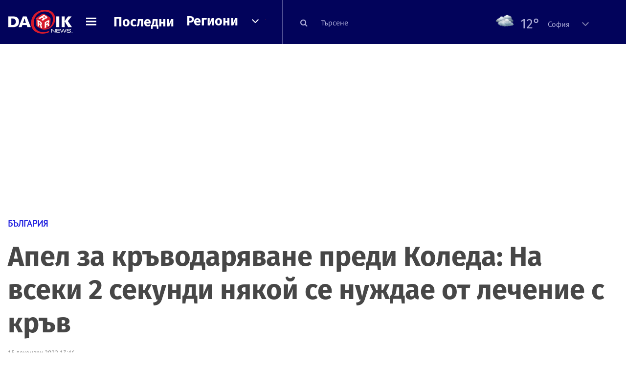

--- FILE ---
content_type: text/html; charset=UTF-8
request_url: https://dariknews.bg/novini/bylgariia/apel-za-kryvodariavane-predi-koleda-na-vseki-2-sekundi-niakoj-se-nuzhdae-ot-lechenie-s-kryv-2333745
body_size: 55582
content:
<!DOCTYPE html>
<html lang="bg">
    <head>

        <title>Апел за кръводаряване преди Коледа: На всеки 2 секунди някой се нуждае от лечение с кръв|DarikNews.bg</title>
        <meta name="Revisit-After" content="1 Hours" />
        <meta charset="UTF-8">
        <meta name="viewport" content="width=device-width, initial-scale=1">
        <meta name="google-site-verification" content="aVYJeE-ejYKEp7ESRrBHYmdvbLyFNHhE3Jm0kiDR2x4" />
		<meta name="google-site-verification" content="u6_TUAJ-DcNqj5a6_g0ZHk_XL66xOLvi0pHWDbEPMBQ" />
                        <meta name="robots" content="index, follow, max-image-preview:large"> 
                
        
                        <link rel="alternate" type="application/atom+xml" href="https://dariknews.bg/rss/category/1">
         
        
        <link rel="alternate" type="application/rss+xml" href="https://dariknews.bg/rss.php">
       
        <!-- Google Tag Manager -->
<script>(function(w,d,s,l,i){w[l]=w[l]||[];w[l].push({'gtm.start':
        new Date().getTime(),event:'gtm.js'});var f=d.getElementsByTagName(s)[0],
        j=d.createElement(s),dl=l!='dataLayer'?'&l='+l:'';j.async=true;j.src=
        'https://www.googletagmanager.com/gtm.js?id='+i+dl;f.parentNode.insertBefore(j,f);
    })(window,document,'script','dataLayer','GTM-T49S9C');</script>
<!-- End Google Tag Manager -->        <!-- Search features  -->
                                <!-- Favicons -->
        <link rel="apple-touch-icon" sizes="180x180" href="//m.netinfo.bg/dariknews/images/favicons/apple-touch-icon.png">
<!--   TODO remove -->
        <link rel="manifest" href="//dariknews.bg/resources/images/favicons/manifest.json">
        <link rel="mask-icon" href="//m.netinfo.bg/dariknews/images/favicons/safari-pinned-tab.svg">
        <link rel="shortcut icon" href="//m.netinfo.bg/dariknews/images/favicons/favicon.ico" type="image/ico">

        <meta name="theme-color" content="#02035b">

        <!-- Meta tags for SEO -->
        <meta name="application-name" content="Dariknews" />
        <meta name="Language" content="bulgarian" />
        <meta name="Description" content="В навечерието на коледните празници Националният център по трансфузионна хематология отправя апел към всеки, който желае, да се включи в..." />
        <meta name="Author" content="Dariknews" />
        <meta name="Copyright" content="&copy; Netinfo 2025 All rights reserved." />
        <meta name="Thumbnail" content="https://mm.netinfo.bg/branding/dbrand.php?p=[base64]" />
                <meta property="fb:admins" content="1617690106"/>
        <meta property="fb:app_id" content="1860229800870464" />
        <!--<meta property="fb:pages" content="124854510925801,223594871271,87478646946" />-->
        <meta property="fb:page_id" content="124854510925801"/>
        <meta property="fb:page_id" content="223594871271"/>
        <meta property="fb:page_id" content="87478646946"/>
        <meta property="og:title" content="Апел за кръводаряване преди Коледа: На всеки 2 секунди някой се нуждае от лечение с кръв" />
        <meta property="og:type" content="article" />
        <meta property="og:url" content="https://dariknews.bg/novini/bylgariia/apel-za-kryvodariavane-predi-koleda-na-vseki-2-sekundi-niakoj-se-nuzhdae-ot-lechenie-s-kryv-2333745" />
        <meta property="og:image" content="https://mm.netinfo.bg/branding/dbrand.php?p=[base64]" />
        <meta property="og:image:type" content="image/jpeg" />
        <meta property="og:image:width" content="655" />
        <meta property="og:image:height" content="343" />
        <meta property="og:description" content="В навечерието на коледните празници Националният център по трансфузионна хематология отправя апел към всеки, който желае, да се включи в..." />
        <meta property="og:site_name" content="dariknews.bg" />
        <meta property="og:locale" content="bg_BG" />
        <meta property="og:updated_time" content="1762351922" />
        <meta name="facebook-domain-verification" content="4pyuxkregzjfv9lapd0rx8e4un6tka" />
        <link rel="image_src" href="https://mm.netinfo.bg/branding/dbrand.php?p=[base64]" />
        <link rel="stylesheet" href="//m.netinfo.bg/dariknews/css/vendor-styles.css?v=51caa4eb">
        <link rel="stylesheet" href="//m.netinfo.bg/dariknews/css/styles.css?v=2025060951caa4eb">

        <script src="//m.netinfo.bg/dariknews/js/vendor/jquery-3.1.1.min.js"></script>
        <script src="https://m.netinfo.bg/assets/richMedia.js?v=16" crossorigin="anonymous"></script>

        <link rel="stylesheet" href="//m.netinfo.bg/dariknews/css/fixes.css?v=91630" />

       

                    <script src="//m.netinfo.bg/dariknews/js/home-page-sidebar-resize.js?v=1.0"></script>
            <script type="text/javascript" src="//m.netinfo.bg/dariknews/js/sticky-custom.js?v=6.0"></script>
            <script type="text/javascript" src="//m.netinfo.bg/dariknews/js/sticky-initialize.js?v=7.0"></script>
        
         
            <script type="application/ld+json">{"@context":"http:\/\/schema.org","@type":"NewsArticle","url":"\/\/dariknews.bg\/novini\/bylgariia\/apel-za-kryvodariavane-predi-koleda-na-vseki-2-sekundi-niakoj-se-nuzhdae-ot-lechenie-s-kryv-2333745","mainEntityOfPage":{"type":"WebPage","id":"\/\/dariknews.bg\/novini\/bylgariia\/apel-za-kryvodariavane-predi-koleda-na-vseki-2-sekundi-niakoj-se-nuzhdae-ot-lechenie-s-kryv-2333745"},"headline":"\u0410\u043f\u0435\u043b \u0437\u0430 \u043a\u0440\u044a\u0432\u043e\u0434\u0430\u0440\u044f\u0432\u0430\u043d\u0435 \u043f\u0440\u0435\u0434\u0438 \u041a\u043e\u043b\u0435\u0434\u0430: \u041d\u0430 \u0432\u0441\u0435\u043a\u0438 2 \u0441\u0435\u043a\u0443\u043d\u0434\u0438 \u043d\u044f\u043a\u043e\u0439 \u0441\u0435 \u043d\u0443\u0436\u0434\u0430\u0435 \u043e\u0442 \u043b\u0435\u0447\u0435\u043d\u0438\u0435 \u0441 \u043a\u0440\u044a\u0432","articleBody":"\u0412 \u043d\u0430\u0432\u0435\u0447\u0435\u0440\u0438\u0435\u0442\u043e \u043d\u0430 \u043a\u043e\u043b\u0435\u0434\u043d\u0438\u0442\u0435 \u043f\u0440\u0430\u0437\u043d\u0438\u0446\u0438 \u041d\u0430\u0446\u0438\u043e\u043d\u0430\u043b\u043d\u0438\u044f\u0442 \u0446\u0435\u043d\u0442\u044a\u0440 \u043f\u043e \u0442\u0440\u0430\u043d\u0441\u0444\u0443\u0437\u0438\u043e\u043d\u043d\u0430 \u0445\u0435\u043c\u0430\u0442\u043e\u043b\u043e\u0433\u0438\u044f \u043e\u0442\u043f\u0440\u0430\u0432\u044f \u0430\u043f\u0435\u043b \u043a\u044a\u043c \u0432\u0441\u0435\u043a\u0438, \u043a\u043e\u0439\u0442\u043e \u0436\u0435\u043b\u0430\u0435, \u0434\u0430 \u0441\u0435 \u0432\u043a\u043b\u044e\u0447\u0438 \u0432 \u0442\u0440\u0430\u0434\u0438\u0446\u0438\u043e\u043d\u043d\u0430\u0442\u0430 \u043a\u043e\u043b\u0435\u0434\u043d\u0430 \u043a\u0440\u044a\u0432\u043e\u0434\u0430\u0440\u0438\u0442\u0435\u043b\u0441\u043a\u0430 \u043a\u0430\u043c\u043f\u0430\u043d\u0438\u044f.\r\n\r\n\u041d\u0430 16 \u0438 17 \u0434\u0435\u043a\u0435\u043c\u0432\u0440\u0438, \u0432 \u201e\u041f\u0430\u0440\u043a \u0426\u0435\u043d\u0442\u044a\u0440 \u0421\u043e\u0444\u0438\u044f\u201c, \u043e\u0442 10.30 \u0434\u043e 15.00 \u0447\u0430\u0441\u0430, \u043c\u0435\u0434\u0438\u0446\u0438\u043d\u0441\u043a\u0438 \u0435\u043a\u0438\u043f \u043d\u0430 \u041d\u0430\u0446\u0438\u043e\u043d\u0430\u043b\u043d\u0438\u044f \u0446\u0435\u043d\u0442\u044a\u0440 \u043f\u043e \u0442\u0440\u0430\u043d\u0441\u0444\u0443\u0437\u0438\u043e\u043d\u043d\u0430 \u0445\u0435\u043c\u0430\u0442\u043e\u043b\u043e\u0433\u0438\u044f \u0449\u0435 \u0440\u0430\u0431\u043e\u0442\u0438 \u0441 \u043a\u0440\u044a\u0432\u043e\u0434\u0430\u0440\u0438\u0442\u0435\u043b\u0438.\r\n\r\n\u041d\u0430 \u0432\u0441\u0435\u043a\u0438 2 \u0441\u0435\u043a\u0443\u043d\u0434\u0438 \u043d\u044f\u043a\u043e\u0439 \u0441\u0435 \u043d\u0443\u0436\u0434\u0430\u0435 \u043e\u0442 \u043b\u0435\u0447\u0435\u043d\u0438\u0435 \u0441 \u043a\u0440\u044a\u0432, \u0440\u0430\u0437\u043a\u0430\u0437\u0432\u0430\u0442 \u043e\u0442 \u041d\u0426\u0422\u0425.\r\n\r\n\u0421 450 \u043c\u043b \u0434\u0430\u0440\u0435\u043d\u0430 \u043a\u0440\u044a\u0432 \u0441\u0435 \u0441\u043f\u0430\u0441\u044f\u0432\u0430\u0442 \u0442\u0440\u0438 \u0447\u043e\u0432\u0435\u0448\u043a\u0438 \u0436\u0438\u0432\u043e\u0442\u0430.\r\n\r\n\u041f\u0440\u0435\u0434\u0438 \u0434\u0430 \u0434\u0430\u0440\u0438\u0442\u0435 \u043e\u0442\u043d\u043e\u0432\u043e, \u0442\u0440\u044f\u0431\u0432\u0430 \u0434\u0430 \u0441\u0430 \u043c\u0438\u043d\u0430\u043b\u0438 60 \u0434\u043d\u0438 \u043e\u0442 \u043f\u0440\u0435\u0434\u0438\u0448\u043d\u043e\u0442\u043e \u043a\u0440\u044a\u0432\u043e\u0434\u0430\u0440\u044f\u0432\u0430\u043d\u0435. \u0414\u0430\u0440\u044f\u0432\u0430\u043d\u0435\u0442\u043e \u043d\u0430 \u043a\u0440\u044a\u0432 \u0435 \u0431\u044a\u0440\u0437\u043e, \u0431\u0435\u0437\u043e\u043f\u0430\u0441\u043d\u043e, \u043f\u043e\u043b\u0435\u0437\u043d\u043e.\r\n\r\n\u041d\u0430\u0439-\u0440\u044f\u0434\u043a\u0430\u0442\u0430 \u043a\u0440\u044a\u0432\u043d\u0430 \u0433\u0440\u0443\u043f\u0430 \u0435 \u0442\u0430\u0437\u0438, \u043a\u043e\u044f\u0442\u043e \u0432 \u043c\u043e\u043c\u0435\u043d\u0442 \u043d\u0430 \u0441\u043f\u0435\u0448\u043d\u043e\u0441\u0442 \u0435 \u0432 \u043a\u0440\u0438\u0442\u0438\u0447\u043d\u0430 \u043d\u0430\u043b\u0438\u0447\u043d\u043e\u0441\u0442! \u041a\u0440\u044a\u0432\u0442\u0430 \u043d\u044f\u043c\u0430 \u0437\u0430\u043c\u0435\u0441\u0442\u0438\u0442\u0435\u043b. \u0414\u0430\u0440\u0435\u0442\u0435 \u043a\u0440\u044a\u0432! \u041f\u043e\u0434\u043a\u0440\u0435\u043f\u0435\u0442\u0435 \u0416\u0438\u0432\u043e\u0442\u0430, \u043f\u0440\u0438\u0437\u043e\u0432\u0430\u0432\u0430\u0442 \u043e\u0442 \u0426\u0435\u043d\u0442\u044a\u0440\u0430 \u043f\u043e \u0442\u0440\u0430\u043d\u0441\u0444\u0443\u0437\u0438\u043e\u043d\u043d\u0430 \u0445\u0435\u043c\u0430\u0442\u043e\u043b\u043e\u0433\u0438\u044f.    \n     \n        window.teads_analytics = window.teads_analytics || {};\n        window.teads_analytics.analytics_tag_id = \"PUB_26730\";\n        window.teads_analytics.share = window.teads_analytics.share || function() {\n          ;(window.teads_analytics.shared_data = window.teads_analytics.shared_data || []).push(arguments)\n        };\n      \n      \n","image":{"@type":"ImageObject","contentUrl":"\/\/m.netinfo.bg\/media\/images\/42853\/42853851\/991-ratio-kryvodariavane.jpg","encodingFormat":"image\/jpeg","url":"\/\/dariknews.bg\/novini\/bylgariia\/apel-za-kryvodariavane-predi-koleda-na-vseki-2-sekundi-niakoj-se-nuzhdae-ot-lechenie-s-kryv-2333745"},"inLanguage":"bg_BG","datePublished":"2022-12-15T13:46:00+02:00","dateModified":"1970-01-01T02:00:00+02:00","articleSection":"https:\/\/dariknews.bg\/novini\/bylgariia","publisher":{"@type":"Organization","name":"Dariknews.bg","sameAs":"https:\/\/dariknews.bg","logo":{"@type":"ImageObject","url":"https:\/\/m.netinfo.bg\/dariknews\/images\/logo.png"}},"name":"\u0410\u043f\u0435\u043b \u0437\u0430 \u043a\u0440\u044a\u0432\u043e\u0434\u0430\u0440\u044f\u0432\u0430\u043d\u0435 \u043f\u0440\u0435\u0434\u0438 \u041a\u043e\u043b\u0435\u0434\u0430: \u041d\u0430 \u0432\u0441\u0435\u043a\u0438 2 \u0441\u0435\u043a\u0443\u043d\u0434\u0438 \u043d\u044f\u043a\u043e\u0439 \u0441\u0435 \u043d\u0443\u0436\u0434\u0430\u0435 \u043e\u0442 \u043b\u0435\u0447\u0435\u043d\u0438\u0435 \u0441 \u043a\u0440\u044a\u0432","description":"\u0412 \u043d\u0430\u0432\u0435\u0447\u0435\u0440\u0438\u0435\u0442\u043e \u043d\u0430 \u043a\u043e\u043b\u0435\u0434\u043d\u0438\u0442\u0435 \u043f\u0440\u0430\u0437\u043d\u0438\u0446\u0438 \u041d\u0430\u0446\u0438\u043e\u043d\u0430\u043b\u043d\u0438\u044f\u0442 \u0446\u0435\u043d\u0442\u044a\u0440 \u043f\u043e \u0442\u0440\u0430\u043d\u0441\u0444\u0443\u0437\u0438\u043e\u043d\u043d\u0430 \u0445\u0435\u043c\u0430\u0442\u043e\u043b\u043e\u0433\u0438\u044f ..."}</script>
                              <script type="application/ld+json">{"@context":"http:\/\/schema.org","@type":"BreadcrumbList","itemListElement":[{"@type":"ListItem","position":1,"name":"DarikNews.bg - \u041d\u043e\u0432\u0438\u043d\u0438 \u043e\u0442 \u0411\u044a\u043b\u0433\u0430\u0440\u0438\u044f \u0438 \u0421\u0432\u0435\u0442\u0430","item":"https:\/\/dariknews.bg\/"},{"@type":"ListItem","position":2,"name":"\u041d\u043e\u0432\u0438\u043d\u0438","item":"https:\/\/dariknews.bg\/novini"},{"@type":"ListItem","position":3,"name":"\u0411\u044a\u043b\u0433\u0430\u0440\u0438\u044f","item":"https:\/\/dariknews.bg\/novini\/bylgariia"},{"@type":"ListItem","position":4,"name":"\u0410\u043f\u0435\u043b \u0437\u0430 \u043a\u0440\u044a\u0432\u043e\u0434\u0430\u0440\u044f\u0432\u0430\u043d\u0435 \u043f\u0440\u0435\u0434\u0438 \u041a\u043e\u043b\u0435\u0434\u0430: \u041d\u0430 \u0432\u0441\u0435\u043a\u0438 2 \u0441\u0435\u043a\u0443\u043d\u0434\u0438 \u043d\u044f\u043a\u043e\u0439 \u0441\u0435 \u043d\u0443\u0436\u0434\u0430\u0435 \u043e\u0442 \u043b\u0435\u0447\u0435\u043d\u0438\u0435 \u0441 \u043a\u0440\u044a\u0432"}]}</script>
                  
                    <link rel="canonical" href="https://dariknews.bg/novini/bylgariia/apel-za-kryvodariavane-predi-koleda-na-vseki-2-sekundi-niakoj-se-nuzhdae-ot-lechenie-s-kryv-2333745" />
        
        
        <script type="application/ld+json">
        {
            "@context": "https://schema.org",
            "@type": "Organization",
            "name": "Dariknews.bg",
            "url": "https://dariknews.bg",
            "logo": "https://m.netinfo.bg/dariknews/images/logo.png",
            "sameAs": "https://www.facebook.com/dariknews.bg/"
        }
        </script>
                 <script>
            document.domain='dariknews.bg';
        </script>
        <script>
            $(document).ready(function(){
                $('.search-md-up').on('click tap', function () {
                    var q = $('#search_for').val();
                    window.location.replace("https://dariknews.bg/tarsene?q=" + q);
                });

                $('.search-bar .search').on('click tap', function () {
                    var q = $('#search_for_mobile').val();
                    window.location.replace("https://dariknews.bg/tarsene?q=" + q);
                });
                             
                $("#search_for").on('keyup', function (e) {
                    if (e.keyCode === 13) {
                        var q = $('#search_for').val();
                        window.location.replace("https://dariknews.bg/tarsene?q=" + q);
                    }
                });
                
                $("#search_menu").on('keyup', function (e) {
                    if (e.keyCode === 13) {
                        var q = $('#search_menu').val();
                        window.location.replace("https://dariknews.bg/tarsene?q=" + q);
                    }
                });
                
                 $('#button_search').on('click tap', function () {
                    var q = $('#search_menu').val();
                    window.location.replace("https://dariknews.bg/tarsene?q=" + q);
                });
                
                $("#search_for_mobile").keypress(function (e) {
                    if (e.which === 13) {
                        var q = $('#search_for_mobile').val();
                        window.location.replace("https://dariknews.bg/tarsene?q=" + q);
                    };
                });
            });
            
            $('#search_for').keypress(function (e) {
                if (e.which === 13) {
                    $('.search-button').trigger('click');
                    return false;
                }
            });

            $('#search_for_mobile').keypress(function (e) {
                if (e.which === 13) {
                    $('.search-bar .search').trigger('click');
                    return false;
                }
            });
            
        </script>
        <style>
            .heading-2-site {
                position: relative;
                top: -1px;
                margin-left: 8px;
                padding-right: 17px;
                font: 12px Arial;
                color: #0505a6;
                background: url(//m.netinfo.bg/dariknews/images/darik-sprite_02.png) no-repeat 100% -908px;
                text-shadow: 1px 1px #fff;
            }
        </style>
      
    </head>
    <body id="home" class="brandable">
    <!-- Google Tag Manager (noscript) -->
<noscript><iframe src="https://www.googletagmanager.com/ns.html?id=GTM-T49S9C"
                  height="0" width="0" style="display:none;visibility:hidden"></iframe></noscript>
<!-- End Google Tag Manager (noscript) -->        <div class="page-wrapper">
                    <script type="text/javascript">
			function getCookie(name) {
			  var value = "; " + document.cookie;
			  var parts = value.split("; " + name + "=");
			  if (parts.length == 2) return parts.pop().split(";").shift();
			}
			
            var segmentsnetinfo;
            var dmpcity;
            var sas_target_netinfo="";
			
			
			if (typeof(Storage) !== "undefined") {
				segmentsnetinfo = localStorage.getItem('NetinfoSegs');
				dmpcity = localStorage.getItem('NetinfoRegion');
			} else if(navigator.cookieEnabled) {
				segmentsnetinfo = getCookie('NetinfoSegs');
				dmpcity = getCookie('NetinfoRegion');
			}

			if(segmentsnetinfo != null) {
				segmentsnetinfo = segmentsnetinfo.replace(/\[|\]/g, '');
				segmentsnetinfo = segmentsnetinfo.split('.');
					   
				for(x in segmentsnetinfo) {
					sas_target_netinfo+='netinfodmp='+segmentsnetinfo[x]+';';
				}
			} 
			if(dmpcity != null) {
				sas_target_netinfo+='dmpcity='+dmpcity+';';
			}
        </script>


<style>
    /*banners - no more iframe resizer. CSS fix*/
    .h300 {
        min-height:300px;
    }
    .h250 {
        min-height:250px;
    }
    .h600 {
        min-height:600px;
    }
</style>

<script src="//ced.sascdn.com/tag/363/smart.js" type="text/javascript" async></script>


<script async src="https://securepubads.g.doubleclick.net/tag/js/gpt.js"></script>

<script>
  var googletag = googletag || {};
  googletag.cmd = googletag.cmd || [];
</script>

<!--<script>


  googletag.cmd.push(function() {
//Desktop
    googletag.defineSlot('/157018629/Dariknews_bg/Desktop/All_Pages/Hidden/Richmedia', [1, 1], 'div-gpt-ad-1526039860444-0').addService(googletag.pubads());
    googletag.defineSlot('/157018629/Dariknews_bg/Desktop/All_Pages/Leaderboard/ATF', [[970, 250], [1, 1], [728, 90]], 'div-gpt-ad-1526039860444-1').addService(googletag.pubads());
    googletag.defineSlot('/157018629/Dariknews_bg/Desktop/All_Pages/Leaderboard/BTF', [[1, 1], [980, 300]], 'div-gpt-ad-1526039860444-2').addService(googletag.pubads());
    googletag.defineSlot('/157018629/Dariknews_bg/Desktop/All_Pages/Leaderboard/BTF2', [[1457, 377], [980, 300]], 'div-gpt-ad-1526039860444-3').addService(googletag.pubads());
    googletag.defineSlot('/157018629/Dariknews_bg/Desktop/All_Pages/Native_ads/Native', [[1, 1], [361, 102]], 'div-gpt-ad-1526039860444-4').addService(googletag.pubads());
    googletag.defineSlot('/157018629/Dariknews_bg/Desktop/All_Pages/Rectangle/ATF', [[300, 600], [1, 1], [300, 250]], 'div-gpt-ad-1526039860444-5').addService(googletag.pubads());
    googletag.defineSlot('/157018629/Dariknews_bg/Desktop/All_Pages/Rectangle/BTF', [[300, 600], [1, 1], [300, 250]], 'div-gpt-ad-1526039860444-6').addService(googletag.pubads());
    googletag.defineSlot('/157018629/Dariknews_bg/Desktop/All_Pages/Rectangle/BTF2', [[300, 600], [1, 1], [300, 250]], 'div-gpt-ad-1526039860444-7').addService(googletag.pubads());
    googletag.defineSlot('/157018629/Dariknews_bg/Desktop/Gallery_Page/Rectangle/ATF', [[1, 1], [300, 250]], 'div-gpt-ad-1526976459747-0').addService(googletag.pubads());
    //Mobile
    googletag.defineSlot('/157018629/Dariknews_bg/Mobile/All_Pages/Hidden/Richmedia', [[300, 300], [350, 450], [1, 1]], 'div-gpt-ad-1526285834569-0').addService(googletag.pubads());
    googletag.defineSlot('/157018629/Dariknews_bg/Mobile/All_Pages/Leaderboard/Backdrop', [[1, 1], [320, 100]], 'div-gpt-ad-1526285834569-1').addService(googletag.pubads());
    googletag.defineSlot('/157018629/Dariknews_bg/Mobile/All_Pages/Native_ads/Native', [1, 1], 'div-gpt-ad-1526285834569-2').addService(googletag.pubads());
    googletag.defineSlot('/157018629/Dariknews_bg/Mobile/All_Pages/Rectangle/ATF', [[300, 250], [300, 600], [1, 1]], 'div-gpt-ad-1526285834569-3').addService(googletag.pubads());
    googletag.defineSlot('/157018629/Dariknews_bg/Mobile/All_Pages/Rectangle/BTF', [[300, 250], [300, 600], [1, 1]], 'div-gpt-ad-1526285834569-4').addService(googletag.pubads());



    googletag.pubads().setTargeting('cid', ['news']);
    //googletag.pubads().enableSyncRendering();
    googletag.pubads().enableSingleRequest();
    googletag.enableServices();
  });
</script>-->


<script src="https://bimg.abv.bg/Sales/verticals.js" ></script>
<script type="text/javascript" src="https://lib.wtg-ads.com/publisher/dariknews.bg/lib.min.js" async=""></script>
<script>
var w2g = w2g || {};
      w2g.targeting = {};
      //w2g.hostname = 'dariknews.bg'; 
        
        /* modify SAS target with Krux segments */
        sas_target = 'safe=1;type=article;aid=2333745;cid=novini;cid=obshtestvo;cid=bylgariia;tag=kryv;tag=kryvodarqvane;';
        sas_target += ';' + sas_target_netinfo;
        sas_target = sas_target.replace("&", ";");
        /* modify SAS target with Krux segments */
        
    $.ajax({
        url: '/ivt.php?ip=3.14.81.188',
        type: 'GET',
        dataType: 'text',
        timeout: 700,//ms
        success: function (data) {
            if(isBot() && data.toString()=='0'){//if IP is botnetwork - no need to check the user agent as well
                data='1';
            }
            sas_target += ';ivt=' + data + ';';;
            w2g.targeting['ivt'] = [data];//JIC
            console.log("ivt: " + data );
        },
        error: function (error) {
            sas_target += ';ivt=0;';
            w2g.targeting['ivt'] = ['0'];//JIC
            console.log("ivt failed: ", error);
        }
    });
        
        var dfp_target=sas_target.split(";"); 
        dfp_target.forEach(function(entry) {
            onetarget=entry.split("=");
            if( (w2g.targeting[onetarget[0]] === 'undefined' || w2g.targeting[onetarget[0]] === null || !w2g.targeting[onetarget[0]]) && typeof onetarget[1] !== 'undefined') {
                w2g.targeting[onetarget[0]] = [onetarget[1]];
            } else if(typeof onetarget[1] !== 'undefined'){  
                w2g.targeting[onetarget[0]].push(onetarget[1]);
            }
        });
        
        

        
   w2g.cmd = w2g.cmd || [];

    //cookie must contain string "2222222" or with more "2" (up to 15)
    if(/2{5,15}/.test(getCookie('netinfo_consent_bit'))){
        var consent = true;
    } 
   if(typeof consent !== 'undefined') {
       w2g.cmd.push(function () {
           w2g.run(consent);
       });
   }
   
   
    function isBot() {
        const userAgent = navigator.userAgent.toLowerCase();
        const botUserAgents = [
            'googlebot',
            'bingbot',
            'yandexbot',
            'baiduspider',
            'mj12bot',
            'ahrefsbot',
            'duckduckbot',
            'facebot', 
            'twitterbot', 
            'linkedinbot', 
            'slurp', 
            'archive.org_bot', 
            'applebot', 
            'tumblr',
            'redditbot',
            'slackbot', 
            'discordbot', 
            'zoominfo', 
            'semrushbot',
            'uptimerobot', 
            'whatsapp', 
        ];

        return botUserAgents.some(bot => userAgent.includes(bot));
    }
</script>            <header id="WPHeader">
                <div class="dk-header" >
                    <div class="header-content clearfix">
                        <div class="logo-wrapper">
                            <a href="//dariknews.bg/" class="gtm-HeaderLogo-click bd-logo">
                                <!-- change logo -->
                                <img src="//m.netinfo.bg/dariknews/images/logo.png" alt="Dariknews.bg" />                                

                                </a>
                        </div>
                      
                        <div id="open_menu_nav" class="menu-wrapper">
                            <div id="open_menu_inner" class="menu"></div>
                        </div>  
                        <div class="menu-news"> 
                            <div class="menu-text-item"><a href="//dariknews.bg/novini" class="gtm-HeaderMenu-click">Последни</a></div>
                        </div>

                        <!-- regions navigation -->
<div class="menu-regions dk-relative clearfix">
    <div class="dk-nav-x dk-relative">
        <div class="menu-text-item dk-relative">
            <a href="//dariknews.bg/regioni" class="gtm-HeaderRegionsMenu-click">Региони</a>
        </div> 
        <div class="red-arrow"><span>&nbsp;</span></div>
    </div>

    <nav class="dk-dropdownNav">
        <ul>
                                                <li class="kiustendil ">
                        <a href="//dariknews.bg/regioni/kiustendil" title="Новини от Кюстендил" itemprop="url" class="gtm-HeaderRegionsMenu-click">
                            Кюстендил                        </a>
                    </li>
                                    <li class="razgrad ">
                        <a href="//dariknews.bg/regioni/razgrad" title="Новини от Разград" itemprop="url" class="gtm-HeaderRegionsMenu-click">
                            Разград                        </a>
                    </li>
                                    <li class="varna ">
                        <a href="//dariknews.bg/regioni/varna" title="Новини от Варна" itemprop="url" class="gtm-HeaderRegionsMenu-click">
                            Варна                        </a>
                    </li>
                                    <li class="plovdiv ">
                        <a href="//dariknews.bg/regioni/plovdiv" title="Новини от Пловдив" itemprop="url" class="gtm-HeaderRegionsMenu-click">
                            Пловдив                        </a>
                    </li>
                                    <li class="gabrovo ">
                        <a href="//dariknews.bg/regioni/gabrovo" title="Новини от Габрово" itemprop="url" class="gtm-HeaderRegionsMenu-click">
                            Габрово                        </a>
                    </li>
                                    <li class="shumen ">
                        <a href="//dariknews.bg/regioni/shumen" title="Новини от Шумен" itemprop="url" class="gtm-HeaderRegionsMenu-click">
                            Шумен                        </a>
                    </li>
                                    <li class="veliko-tyrnovo ">
                        <a href="//dariknews.bg/regioni/veliko-tyrnovo" title="Новини от В. Търново" itemprop="url" class="gtm-HeaderRegionsMenu-click">
                            В. Търново                        </a>
                    </li>
                                    <li class="sofiia ">
                        <a href="//dariknews.bg/regioni/sofiia" title="Новини от София" itemprop="url" class="gtm-HeaderRegionsMenu-click">
                            София                        </a>
                    </li>
                                    <li class="stara-zagora ">
                        <a href="//dariknews.bg/regioni/stara-zagora" title="Новини от Ст. Загора" itemprop="url" class="gtm-HeaderRegionsMenu-click">
                            Ст. Загора                        </a>
                    </li>
                                    <li class="haskovo ">
                        <a href="//dariknews.bg/regioni/haskovo" title="Новини от Хасково" itemprop="url" class="gtm-HeaderRegionsMenu-click">
                            Хасково                        </a>
                    </li>
                                    <li class="ruse ">
                        <a href="//dariknews.bg/regioni/ruse" title="Новини от Русе" itemprop="url" class="gtm-HeaderRegionsMenu-click">
                            Русе                        </a>
                    </li>
                                    <li class="burgas ">
                        <a href="//dariknews.bg/regioni/burgas" title="Новини от Бургас" itemprop="url" class="gtm-HeaderRegionsMenu-click">
                            Бургас                        </a>
                    </li>
                                    <li class="dobrich ">
                        <a href="//dariknews.bg/regioni/dobrich" title="Новини от Добрич" itemprop="url" class="gtm-HeaderRegionsMenu-click">
                            Добрич                        </a>
                    </li>
                                    <li class="blagoevgrad ">
                        <a href="//dariknews.bg/regioni/blagoevgrad" title="Новини от Благоевград" itemprop="url" class="gtm-HeaderRegionsMenu-click">
                            Благоевград                        </a>
                    </li>
                                    <li class="vraca ">
                        <a href="//dariknews.bg/regioni/vraca" title="Новини от Враца" itemprop="url" class="gtm-HeaderRegionsMenu-click">
                            Враца                        </a>
                    </li>
                                    <li class="pleven ">
                        <a href="//dariknews.bg/regioni/pleven" title="Новини от Плевен" itemprop="url" class="gtm-HeaderRegionsMenu-click">
                            Плевен                        </a>
                    </li>
                                    <li class="kyrdzhali ">
                        <a href="//dariknews.bg/regioni/kyrdzhali" title="Новини от Кърджали" itemprop="url" class="gtm-HeaderRegionsMenu-click">
                            Кърджали                        </a>
                    </li>
                                    <li class="montana ">
                        <a href="//dariknews.bg/regioni/montana" title="Новини от Монтана" itemprop="url" class="gtm-HeaderRegionsMenu-click">
                            Монтана                        </a>
                    </li>
                                    <li class="sliven ">
                        <a href="//dariknews.bg/regioni/sliven" title="Новини от Сливен" itemprop="url" class="gtm-HeaderRegionsMenu-click">
                            Сливен                        </a>
                    </li>
                                    <li class="lovech ">
                        <a href="//dariknews.bg/regioni/lovech" title="Новини от Ловеч" itemprop="url" class="gtm-HeaderRegionsMenu-click">
                            Ловеч                        </a>
                    </li>
                                    <li class="pernik ">
                        <a href="//dariknews.bg/regioni/pernik" title="Новини от Перник" itemprop="url" class="gtm-HeaderRegionsMenu-click">
                            Перник                        </a>
                    </li>
                                    <li class="yambol ">
                        <a href="//dariknews.bg/regioni/yambol" title="Новини от Ямбол" itemprop="url" class="gtm-HeaderRegionsMenu-click">
                            Ямбол                        </a>
                    </li>
                                    <li class="tyrgovishte ">
                        <a href="//dariknews.bg/regioni/tyrgovishte" title="Новини от Търговище" itemprop="url" class="gtm-HeaderRegionsMenu-click">
                            Търговище                        </a>
                    </li>
                                    <li class="silistra ">
                        <a href="//dariknews.bg/regioni/silistra" title="Новини от Силистра" itemprop="url" class="gtm-HeaderRegionsMenu-click">
                            Силистра                        </a>
                    </li>
                                    <li class="Pazardzhik ">
                        <a href="//dariknews.bg/regioni/Pazardzhik" title="Новини от Пазарджик" itemprop="url" class="gtm-HeaderRegionsMenu-click">
                            Пазарджик                        </a>
                    </li>
                                    <li class="Smolyan ">
                        <a href="//dariknews.bg/regioni/Smolyan" title="Новини от Смолян" itemprop="url" class="gtm-HeaderRegionsMenu-click">
                            Смолян                        </a>
                    </li>
                                    <li class="vidin ">
                        <a href="//dariknews.bg/regioni/vidin" title="Новини от Видин" itemprop="url" class="gtm-HeaderRegionsMenu-click">
                            Видин                        </a>
                    </li>
                            	     <li class="all"><a href="//dariknews.bg/regioni" title="Новини от Всички" itemprop="url" class="gtm-HeaderRegionsMenu-click">Всички</a></li>
        </ul>
    </nav>

</div>
<!-- /regions navigation -->


  
                          
                                                
                        

                        <div class="search-lg"> 
                            <button class="search-md-up search-button">
                                <i class="fa fa-search" aria-hidden="true"></i>
                            </button>
                            <input type="text" id="search_for" placeholder="Търсене" />
                        </div>
                        <div class="search-md-down search-button">
                            <button class="show-search"><i class="fa fa-search"></i></button>
                        </div>
                        <script>
    $(document).ready(function () {
        $('#weather_choose li').on('click', function () {
            var li = $(this);
            setCookie('show_weather', li.attr('data-id'), 30);
            //Parse json for wearher_id
            $.getJSON("//dariknews.bg/resources/feeds/weather/json_weather_" + li.attr('data-id') + ".json", function (data) {
                $('#weather .current-temp').html(parseInt(data.current.temperature) + "&#176;");
                $('#weather .current-temp-feels > span').html(parseInt(data.current.feelslike) + "&#176;");
                $('#weather .city').html(data.location.lnamebg);
                $('#weather .sinoptik-last-update > span').html(data.current.time);
                $('#weather .current-locaton-moreinfo').html(data.current.sname);
                $("#weather .sinoptik-block-categories").attr('href', 'https://www.sinoptik.bg/s-' + data.location.id );
                $("#weather .weather-icon").attr('src', 'https://m.netinfo.bg/sinoptik/icons/middle/' + data.current.symbol + '.png');
                $("#sinoptik_url").attr('href', 'https://www.sinoptik.bg/' + data.location.lnameen + '-' + data.location.cnameen+'-'+data.location.id );
            });
        });
    });
</script>

<div id="weather" class="weather-info clearfix">
    <div class="cont-weather-categories">
		<a id="sinoptik_url" class="sinoptik-url" href="https://www.sinoptik.bg/Sofia-Bulgaria-100727011" target="_blank">
			<img class="weather-icon-categories weather-icon" src="https://m.netinfo.bg/sinoptik/icons/middle/d400.png" />
			<span class="current-temp">12&#176;</span>
			<div class="city">София</div>
        </a>
        <div class="white-arrow"><span>&nbsp;</span></div>
    </div>



    <div id="weather_choose" class="dk-whiteBorderedNav-wrapper">  
        <nav class="dk-dropdownNav dk-whiteBorderedNav">
            <div class="dk-nav-x"></div>
            <a class="sinoptik-block-categories" target="_blank" href="https://sinoptik.bg/s-100727011">
                <p class="sinoptik-block-top-info">
                    <span class="sinoptik-location-name city">София</span>
                    <span class="sinoptik-last-update">Обновена в <span>15:58</span> часа</span>
                </p>
                <p class="sinoptik-info-weather">
                    <img class="weather-icon" src="https://m4.netinfo.bg/sinoptik/icons/middle/d100.png" />
                </p>
                <p class="sinoptik-temp-categories">
                    <span class="current-temp">12°</span>
                    <span class="current-temp-feels">Усеща се <span>12°</span></span>
                </p>
                <p class="current-locaton-moreinfo">Облачно</p>
                
                <span class="sinoptik-link-caterogies">Пълна прогноза на <b>Sinoptik.bg</b></span>
            </a>
            <ul>
                                                            <a href="javascript://" class="gtm-HeaderWeather-click">
                            <li data-id="29" class="kiustendil ">
                                Кюстендил                            </li>
                        </a>
                                            <a href="javascript://" class="gtm-HeaderWeather-click">
                            <li data-id="63" class="razgrad ">
                                Разград                            </li>
                        </a>
                                            <a href="javascript://" class="gtm-HeaderWeather-click">
                            <li data-id="18" class="varna ">
                                Варна                            </li>
                        </a>
                                            <a href="javascript://" class="gtm-HeaderWeather-click">
                            <li data-id="19" class="plovdiv ">
                                Пловдив                            </li>
                        </a>
                                            <a href="javascript://" class="gtm-HeaderWeather-click">
                            <li data-id="25" class="gabrovo ">
                                Габрово                            </li>
                        </a>
                                            <a href="javascript://" class="gtm-HeaderWeather-click">
                            <li data-id="27" class="shumen ">
                                Шумен                            </li>
                        </a>
                                            <a href="javascript://" class="gtm-HeaderWeather-click">
                            <li data-id="31" class="veliko-tyrnovo ">
                                В. Търново                            </li>
                        </a>
                                            <a href="javascript://" class="gtm-HeaderWeather-click">
                            <li data-id="36" class="sofiia ">
                                София                            </li>
                        </a>
                                            <a href="javascript://" class="gtm-HeaderWeather-click">
                            <li data-id="32" class="stara-zagora ">
                                Ст. Загора                            </li>
                        </a>
                                            <a href="javascript://" class="gtm-HeaderWeather-click">
                            <li data-id="22" class="haskovo ">
                                Хасково                            </li>
                        </a>
                                            <a href="javascript://" class="gtm-HeaderWeather-click">
                            <li data-id="23" class="ruse ">
                                Русе                            </li>
                        </a>
                                            <a href="javascript://" class="gtm-HeaderWeather-click">
                            <li data-id="24" class="burgas ">
                                Бургас                            </li>
                        </a>
                                            <a href="javascript://" class="gtm-HeaderWeather-click">
                            <li data-id="26" class="dobrich ">
                                Добрич                            </li>
                        </a>
                                            <a href="javascript://" class="gtm-HeaderWeather-click">
                            <li data-id="20" class="blagoevgrad ">
                                Благоевград                            </li>
                        </a>
                                            <a href="javascript://" class="gtm-HeaderWeather-click">
                            <li data-id="28" class="vraca ">
                                Враца                            </li>
                        </a>
                                            <a href="javascript://" class="gtm-HeaderWeather-click">
                            <li data-id="30" class="pleven ">
                                Плевен                            </li>
                        </a>
                                            <a href="javascript://" class="gtm-HeaderWeather-click">
                            <li data-id="33" class="kyrdzhali ">
                                Кърджали                            </li>
                        </a>
                                            <a href="javascript://" class="gtm-HeaderWeather-click">
                            <li data-id="57" class="montana ">
                                Монтана                            </li>
                        </a>
                                            <a href="javascript://" class="gtm-HeaderWeather-click">
                            <li data-id="21" class="sliven ">
                                Сливен                            </li>
                        </a>
                                            <a href="javascript://" class="gtm-HeaderWeather-click">
                            <li data-id="55" class="lovech ">
                                Ловеч                            </li>
                        </a>
                                            <a href="javascript://" class="gtm-HeaderWeather-click">
                            <li data-id="61" class="pernik ">
                                Перник                            </li>
                        </a>
                                            <a href="javascript://" class="gtm-HeaderWeather-click">
                            <li data-id="51" class="yambol ">
                                Ямбол                            </li>
                        </a>
                                            <a href="javascript://" class="gtm-HeaderWeather-click">
                            <li data-id="69" class="tyrgovishte ">
                                Търговище                            </li>
                        </a>
                                            <a href="javascript://" class="gtm-HeaderWeather-click">
                            <li data-id="65" class="silistra ">
                                Силистра                            </li>
                        </a>
                                            <a href="javascript://" class="gtm-HeaderWeather-click">
                            <li data-id="2015" class="Pazardzhik ">
                                Пазарджик                            </li>
                        </a>
                                            <a href="javascript://" class="gtm-HeaderWeather-click">
                            <li data-id="2016" class="Smolyan ">
                                Смолян                            </li>
                        </a>
                                            <a href="javascript://" class="gtm-HeaderWeather-click">
                            <li data-id="53" class="vidin ">
                                Видин                            </li>
                        </a>
                                                </ul> 
        </nav>
    </div>
</div>
                    </div> 
                    <div class="search-bar">
                        <meta itemprop="target" content="/tarsene?q={q}"/>
                        <input id="search_for_mobile" type="search"  value="" itemprop="query-input" name="q" />
                        <button class="search"><i class="fa fa-search"></i></button>
                        <button class="close-search"><i class="fa fa-times"></i></button>
                    </div>

                </div>
                

<script>

    var message_status = getCookie('important_message_close'),
    message_key = '';

    if ($('.flashNews').hasClass('flashNews')) {
        $('body').addClass('flashNews')
    }

    // click X button
    var showMsg = localStorage.getItem('showMsg'),
        btn = $('.close-btn'),
        flashNews = $('.flashNews');

    btn.on('click', function (event) {
        event.stopPropagation();
        //flashNews.hide();
        $("#flashNews").hide();
        $('body').removeClass('flash-news');
        localStorage.setItem('showMsg', 'false');
        setCookie('important_message_close', message_key, 1);
    });

    function setCookie(cname, cvalue, exdays) {
        var d = new Date();
        d.setTime(d.getTime() + (exdays * 24 * 60 * 60 * 1000));
        var expires = "expires=" + d.toUTCString();
        document.cookie = cname + "=" + cvalue + ";" + expires + ";path=/";
    }

    function getCookie(cname) {
        var name = cname + '=',
            decodedCookie = decodeURIComponent(document.cookie),
            ca = decodedCookie.split(';');

        for (var i = 0; i < ca.length; i++) {
            var c = ca[i];
            while (c.charAt(0) == ' ') {
                c = c.substring(1);
            }
            if (c.indexOf(name) == 0) {
                return c.substring(name.length, c.length);
            }
        }

        return;
    }
    
</script>                <nav id="nav_menu_content" class="dk-dropdownNav dk-blueNav" itemscope>
                    <div class="container">
                        <div class="dk-nav-x"></div>
                    </div>
                    <ul class="container">
                        <li class="menu-search"> 
                            <input type="text" id="search_menu" placeholder="Търсене">
                            <button id="button_search" class="search-md-up search-button">
                                <i class="fa fa-search" aria-hidden="true"></i>
                            </button>
                        </li>
                                                                                                                            <li class="bylgariia ">
                                            <a href="//dariknews.bg/bylgariia" title="Новини от България" itemprop="url" class="gtm-HeaderMenu-click">
                                                България                                            </a>
                                        </li>
                                                                                                        <li class="izbori ">
                                            <a href="//dariknews.bg/izbori" title="Новини от Парламентарни избори" itemprop="url" class="gtm-HeaderMenu-click">
                                                Парламентарни избори                                            </a>
                                        </li>
                                                                                                        <li class="biznes ">
                                            <a href="//dariknews.bg/biznes" title="Новини от Бизнес" itemprop="url" class="gtm-HeaderMenu-click">
                                                Бизнес                                            </a>
                                        </li>
                                                                                                        <li class="sviat ">
                                            <a href="//dariknews.bg/sviat" title="Новини от Свят" itemprop="url" class="gtm-HeaderMenu-click">
                                                Свят                                            </a>
                                        </li>
                                                                                                        <li class="interviu ">
                                            <a href="//dariknews.bg/interviu" title="Новини от Интервю" itemprop="url" class="gtm-HeaderMenu-click">
                                                Интервю                                            </a>
                                        </li>
                                                                                                        <li class="komentar ">
                                            <a href="//dariknews.bg/komentar" title="Новини от Коментар" itemprop="url" class="gtm-HeaderMenu-click">
                                                Коментар                                            </a>
                                        </li>
                                                                                                        <li class="liubopitno ">
                                            <a href="//dariknews.bg/liubopitno" title="Новини от Любопитно" itemprop="url" class="gtm-HeaderMenu-click">
                                                Любопитно                                            </a>
                                        </li>
                                                                                                        <li class="tehnologii ">
                                            <a href="//dariknews.bg/tehnologii" title="Новини от Технологии" itemprop="url" class="gtm-HeaderMenu-click">
                                                Технологии                                            </a>
                                        </li>
                                                                                                        <li class="obshtestvo ">
                                            <a href="//dariknews.bg/obshtestvo" title="Новини от Общество" itemprop="url" class="gtm-HeaderMenu-click">
                                                Общество                                            </a>
                                        </li>
                                                                                                        <li class="inenglish ">
                                            <a href="//dariknews.bg/inenglish" title="Новини от News in English" itemprop="url" class="gtm-HeaderMenu-click">
                                                News in English                                            </a>
                                        </li>
                                
                        <li><a href="//dariknews.bg/v-snimki" itemprop="url" class="gtm-HeaderMenu-click">В снимки</a></li>
                        <li><a href="//dariknews.bg/sportnews">Спорт</a></li>
                        <!--<li><a href="//dariknews.bg/na-uchilishte">На училище</a></li> -->
                    </ul>
                </nav>
            </header>


            <main class="page dk-article">
                <div class="container">
                                            <div class="banner-wrapper banner-leaderboard leaderboard-desktop">
    <!-- /157018629/Dariknews_bg/Desktop/All_Pages/Leaderboard/ATF -->
    <div id='div-gpt-ad-1526039860444-1'></div>
    <center><div class="banner-wrapper-inner"></div></center>
</div>
                                        
                    <!-- <div class="row banner-leaderboard-top banner-adWise">
                        <center>
    <script>
        //create fake element, that will be removed by AdBlocker
        var test = document.createElement('div');
        test.innerHTML = '&nbsp;';
        test.className = 'adsbox';
        document.body.appendChild(test);

        //if that element is remved - show Adwise
        if (test.offsetHeight === 0) {
            adwise_w = 728;
            adwise_h = 90;
            adwise_publisher_id = 1959;
            adwise_channel_id = 2;
            adwise_ads = 2;
            document.write('<script type="text/javascript" src="//i.adwise.bg/context/context-0.1.js"><\/script>');
        }
    </script>
</center>
                    </div>     -->
<script type="text/javascript">
window._ain = {
  id: "2986",//TODO remove 0 at the end
  page_type: "article",
  postid: "2333745",
  maincontent: ".article-text-inner-wrapper,h1",
  title: "Апел за кръводаряване преди Коледа: На всеки 2 секунди някой се нуждае от лечение с кръв",
  pubdate: "2022-12-15T13:46:00+02:00",
  authors: "",
  sections: "НОВИНИ , БЪЛГАРИЯ",
  tags: "",
  access_level: "free",
  article_type: "news",
  reader_type: "anonymous"
};
(function (d, s) {
            var sf = d.createElement(s);
            sf.type = 'text/javascript';
            sf.async = true;
            sf.src = (('https:' == d.location.protocol)
              ? 'https://d7d3cf2e81d293050033-3dfc0615b0fd7b49143049256703bfce.ssl.cf1.rackcdn.com'
              : 'http://t.contentinsights.com') + '/stf.js';
            var t = d.getElementsByTagName(s)[0];
            t.parentNode.insertBefore(sf, t);
          })(document, 'script');
</script>
<script>window.tentacles = {apiToken: 'cytriowrp0iftsfv92z3izixmbinkvkf'};</script>
<script src="https://tentacles.smartocto.com/ten/tentacle.js"></script>
    <!-- /157018629/Dariknews_bg/Desktop/Article/Hidden/InRead -->
<div id='div-gpt-ad-1641302838048-0'></div>    
<div class="row">

    
            <div class="col-xs-24 col-sm-24 col-md-24 col-lg-24">
        <a href="//dariknews.bg/novini/bylgariia" itemprop="mainEntityOfPage" class="gtm-ArticleBreadcrumb-click"><h2 class="category-title">България</h2></a>
    </div>

    <div class="col-xs-24 col-sm-24 col-md-24 col-lg-24" itemprop="headline">
        <h1 class="article-title" itemprop="name">
            Апел за кръводаряване преди Коледа: На всеки 2 секунди някой се нуждае от лечение с кръв        </h1>
    </div>

    <div class="col-xs-24 col-sm-24 col-md-24 col-lg-24" itemprop="headline">
            </div>

        <div class="hidden-xs col-sm-24 col-md-24 col-lg-24 article-details">

                <time class="time-stamp" datetime="2022-12-15 13:46:00" itemprop="datePublished">
            15 декември 2022 13:46        </time>

        <meta itemprop="dateModified" content="2025-11-05 16:12:02" />
        <meta itemprop="copyrightYear" content="2022" />
        <meta itemprop="inLanguage" content="bg_BG" />

                    </div>

    <div style="clear: both;"></div>
    <div class="main-layout">
        <div class="main-content col-xs-24 col-sm-24 col-md-16 col-lg-18 wide-right-padding">
            <article id="gtm-article-click" class="stick-wrapper">
                <div class="content clearfix">
                    <div class="img-wrapper">
                                                                                                                    <figure>
                                        <img src="//m.netinfo.bg/media/images/42853/42853851/991-ratio-kryvodariavane.jpg" alt="" > <!-- 980x551-->
                                        <figcaption class="img-info" >
                                        
                                                                                     /
                                        
                                        
                                                                                            iStock/Getty Images                                            
                                                                                </figcaption>
                                    </figure>
                                                                        </div>

                    <div itemprop="articleBody text">
                        
                        <div class="text-wrapper" itemprop="description">
                            <div class="article-top-section">

                                <div class="inlined-date-wrapper">
                                    <time class="time-stamp" datetime="2022-12-15 13:46:00" itemprop="datePublished">
                                        15 декември 2022 13:46                                    </time>

                                                                    </div>
                                <!--
                                    <a target="_blank" class="gtm-ArticleFacebookBtn-click" onclick="javascript:window.open(this.href, '', 'menubar=no,toolbar=no,resizable=yes,scrollbars=yes,height=300,width=600');return false;" href="https://www.facebook.com/sharer/sharer.php?u=https%3A%2F%2Fdariknews.bg%2Fnovini%2Fbylgariia%2Fapel-za-kryvodariavane-predi-koleda-na-vseki-2-sekundi-niakoj-se-nuzhdae-ot-lechenie-s-kryv-2333745">
                                        <img src="//m.netinfo.bg/dariknews/images/facebook_btn.png" alt="Сподели във Facebook" />
                                    </a>
                                -->

                                <!-- 
    <a class="fb-custom-btn"  alt="Сподели с Facebook" target="_blank"
       onclick="javascript:window.open(this.href, '', 'menubar=no,toolbar=no,resizable=yes,scrollbars=yes,height=300,width=600');return false;"
       href="https://www.facebook.com/sharer/sharer.php?u=https%3A%2F%2Fdariknews.bg%2Fnovini%2Fbylgariia%2Fapel-za-kryvodariavane-predi-koleda-na-vseki-2-sekundi-niakoj-se-nuzhdae-ot-lechenie-s-kryv-2333745">
        <i class="fa fa-facebook" aria-hidden="true"></i>
        <span></span>
    </a> -->

                            </div>

                                                                <span itemprop="image" itemscope itemtype="http://schema.org/ImageObject">
                            <meta itemprop="contentUrl" content="https://m.netinfo.bg/media/images/42853/42853851/991-ratio-kryvodariavane.jpg" />
                            <meta itemprop="url" content="https://m.netinfo.bg/media/images/42853/42853851/991-ratio-kryvodariavane.jpg" />
                            <meta itemprop="name" content="Апел за кръводаряване преди Коледа: На всеки 2 секунди някой се нуждае от лечение с кръв" />
                            <meta itemprop="width" content="980" />
                            <meta itemprop="height" content="551" />
                            <meta itemprop="encodingFormat" content="image/jpeg" />
                        </span>
                    
                        <div class="article-text-inner-wrapper io-article-body">
                                                            <div data-io-article-url="//dariknews.bg/novini/bylgariia/apel-za-kryvodariavane-predi-koleda-na-vseki-2-sekundi-niakoj-se-nuzhdae-ot-lechenie-s-kryv-2333745">
                                    В навечерието на коледните празници Националният център по трансфузионна хематология отправя апел към всеки, който желае, да се включи в традиционната коледна кръводарителска кампания.<br />
<br />
<strong>На 16 и 17 декември, в „Парк Център София“, от 10.30 до 15.00 часа</strong>, медицински екип на Националния център по трансфузионна хематология ще работи с кръводарители.<br />
<br />
На всеки 2 секунди някой се нуждае от лечение с кръв, разказват от НЦТХ.<br />
<br />
С 450 мл дарена кръв се спасяват три човешки живота.<br />
<br />
Преди да дарите отново, трябва да са минали 60 дни от предишното кръводаряване. Даряването на кръв е бързо, безопасно, полезно.<br />
<br />
Най-рядката кръвна група е тази, която в момент на спешност е в критична наличност! Кръвта няма заместител. Дарете кръв! Подкрепете Живота, призовават от Центъра по трансфузионна хематология.    <script type="text/javascript" class="teads" async="true" src="//a.teads.tv/page/28059/tag"></script>
     <script>
        window.teads_analytics = window.teads_analytics || {};
        window.teads_analytics.analytics_tag_id = "PUB_26730";
        window.teads_analytics.share = window.teads_analytics.share || function() {
          ;(window.teads_analytics.shared_data = window.teads_analytics.shared_data || []).push(arguments)
        };
      </script>
      <script async src="https://a.teads.tv/analytics/tag.js"></script>
<script type="text/javascript"  src="https://dmp.adwise.bg/servlet/ces?t=10&aid=dariknews_2333745" ></script>                                </div>
                        </div>

                                                    </div>
                    </div>
                                        <div class="col-xs-24 col-sm-24 col-md-24 col-lg-24 no-padding source-wrapper">
                        
                                            </div>

                                            <div id="gtm-ArticleTag-click" class="hidden-xs hidden-sm col-md-24 col-lg-24 no-padding tags">
                                                            <a class="gtm-Tags-click" href="//dariknews.bg/tagove/kryv-12173" id="gtm-ArticleTag-click-0">
                                    кръв                                </a>
                                                            <a class="gtm-Tags-click" href="//dariknews.bg/tagove/kryvodarqvane-15912" id="gtm-ArticleTag-click-1">
                                    кръводаряване                                </a>
                                                        <meta itemprop="keywords" content="кръв,кръводаряване" />
                        </div>
                                        <script id="dsq-count-scr" src="//dariknews.disqus.com/count.js" async></script>

                    <div class="content-bottom-underline clearfix">
                        <div id="gtm-ArticleCommentBtn-click" class="col-xs-12 col-sm-12 col-md-20 col-lg-20 no-padding article-btn-wrapper" style="display:none">
                                                            <meta itemprop="interactionType" content="http://schema.org/CommentAction"/>
                                <button class="comment-btn" onclick="showcomments()">Коментирай <span itemprop="userInteractionCount" class="disqus-comment-count" data-disqus-identifier="2333745"></span> <span class="arrow"></span></button>
                                                    </div>
                        
                        <div class="cta-links">
                            <div class="cta-message">Последвайте ни</div>
                            <ul id="cta-linksScroll">
                                <li><a href="https://a.abv.bg/www/delivery/ck.php?oaparams=2__bannerid=179288__zoneid=63__oadest=https://news.google.com/publications/CAAiEFWDhOsLQcqdof2zNcytAYIqFAgKIhBVg4TrC0HKnaH9szXMrQGC?hl=bg&gl=BG&ceid=BG%3Abg" target="_blank"><span class="icon-google-news"></span>Google News</a></li>
                                <li><a href="https://a.abv.bg/www/delivery/ck.php?oaparams=2__bannerid=179289__zoneid=63__oadest=https://www.facebook.com/DarikNews.bg/" target="_blank"><span class="icon-facebook"></span>Facebook</a></li>
                                <li><a href="https://www.instagram.com/dariknews.bg_/" target="_blank"><span class="icon-instagram"></span>Instagram</a></li>
                            </ul>
                        </div>
                        <script>
                            const ctaLinks = document.getElementById('cta-linksScroll');
                            let dragEnabled = false;

                            let isMouseDown = false;
                            let isDragging = false;
                            let startX = 0;
                            let scrollLeft = 0;
                            let mouseDownLink = null;
                            const dragThreshold = 5;

                            function disablePointerEvents() {
                            ctaLinks.querySelectorAll('a').forEach(link => {
                                link.dataset.pointerEvents = link.style.pointerEvents || '';
                                link.style.pointerEvents = 'none';
                            });
                            }

                            function restorePointerEvents() {
                            ctaLinks.querySelectorAll('a').forEach(link => {
                                const original = link.dataset.pointerEvents;
                                if (original) {
                                link.style.pointerEvents = original;
                                } else {
                                link.style.removeProperty('pointer-events');
                                }
                                delete link.dataset.pointerEvents;
                            });
                            }

                            // Drag listeners
                            function onMouseDown(e) {
                            isMouseDown = true;
                            isDragging = false;
                            startX = e.pageX;
                            scrollLeft = ctaLinks.scrollLeft;
                            mouseDownLink = e.target.closest('a') || null;
                            disablePointerEvents();
                            }

                            function onMouseMove(e) {
                            if (!isMouseDown) return;
                            const deltaX = e.pageX - startX;

                            if (!isDragging && Math.abs(deltaX) > dragThreshold) {
                                isDragging = true;
                                ctaLinks.classList.add('dragging');
                            }

                            if (isDragging) {
                                e.preventDefault();
                                ctaLinks.scrollLeft = scrollLeft - deltaX * 1.5;
                            }
                            }

                            function onMouseUp() {
                            if (!isMouseDown) return;

                            isMouseDown = false;
                            const wasDragging = isDragging;
                            isDragging = false;
                            ctaLinks.classList.remove('dragging');
                            restorePointerEvents();

                            if (!wasDragging && mouseDownLink) {
                                const href = mouseDownLink.href;
                                const target = mouseDownLink.target;

                                if (target === '_blank') {
                                window.open(href, '_blank');
                                } else {
                                window.location.href = href;
                                }
                            }

                            mouseDownLink = null;
                            }

                            function onClick(e) {
                            if (isDragging) {
                                e.preventDefault();
                                e.stopImmediatePropagation();
                            }
                            }

                            function enableDrag() {
                            if (dragEnabled) return;
                            dragEnabled = true;
                            ctaLinks.style.cursor = 'grab';
                            ctaLinks.addEventListener('mousedown', onMouseDown);
                            document.addEventListener('mousemove', onMouseMove);
                            document.addEventListener('mouseup', onMouseUp);
                            ctaLinks.addEventListener('click', onClick);
                            }

                            function disableDrag() {
                            if (!dragEnabled) return;
                            dragEnabled = false;
                            ctaLinks.style.cursor = '';
                            ctaLinks.removeEventListener('mousedown', onMouseDown);
                            document.removeEventListener('mousemove', onMouseMove);
                            document.removeEventListener('mouseup', onMouseUp);
                            ctaLinks.removeEventListener('click', onClick);
                            }

                            function setupDragIfScrollable() {
                            if (ctaLinks.scrollWidth > ctaLinks.clientWidth) {
                                enableDrag();
                            } else {
                                disableDrag();
                            }
                            }

                            // ✅ Run on load
                            setupDragIfScrollable();

                            // ✅ Run on resize (debounced)
                            let resizeTimer;
                            window.addEventListener('resize', () => {
                            clearTimeout(resizeTimer);
                            resizeTimer = setTimeout(setupDragIfScrollable, 200);
                            });

                        </script>
                        <div style="display:none;">
                            <img src="https://a.abv.bg/www/delivery/lg.php?bannerid=179289&campaignid=5578&zoneid=63" />
                        </div>
                        <div style="display:none;">
                            <img src="https://a.abv.bg/www/delivery/lg.php?bannerid=179288&campaignid=5578&zoneid=63" />
                        </div>
                            <!-- 
    <a class="fb-custom-btn"  alt="Сподели с Facebook" target="_blank"
       onclick="javascript:window.open(this.href, '', 'menubar=no,toolbar=no,resizable=yes,scrollbars=yes,height=300,width=600');return false;"
       href="https://www.facebook.com/sharer/sharer.php?u=https%3A%2F%2Fdariknews.bg%2Fnovini%2Fbylgariia%2Fapel-za-kryvodariavane-predi-koleda-na-vseki-2-sekundi-niakoj-se-nuzhdae-ot-lechenie-s-kryv-2333745">
        <i class="fa fa-facebook" aria-hidden="true"></i>
        <span></span>
    </a> -->
                        
                    </div>


                    <div id="comments" class="comments-list-wrapper">

                        <!--googleoff: index-->
                        <!--noindex-->
                        <style> 
/*                            #disqus_thread iframe:nth-child(111), #disqus_thread iframe:nth-child(3), #disqus_thread iframe:nth-child(4) ,#disqus_thread iframe:nth-child(5) { display:none !important; } 
                        */
                            #disqus_thread { visibility:hidden; } 
                        .comments-list-wrapper { display:none; }
 
                        </style>
                        <noindex>
                            <div class="robots-nocontent">
                                <div id="disqus_thread" ></div>
                                <script>

                                    var disqus_config = function () {
                                        this.page.url = 'https://dariknews.bg/novini/bylgariia/apel-za-kryvodariavane-predi-koleda-na-vseki-2-sekundi-niakoj-se-nuzhdae-ot-lechenie-s-kryv-2333745';
                                        this.page.identifier =  '2333745';
                                    };
                                    var d = document, s = d.createElement('script');

                                    s.src = '//dariknews.disqus.com/embed.js';

                                    s.setAttribute('data-timestamp', +new Date());
                                    (d.head || d.body).appendChild(s);

                                    /**
                                     * RECOMMENDED CONFIGURATION VARIABLES: EDIT AND UNCOMMENT THE SECTION BELOW TO INSERT DYNAMIC VALUES FROM YOUR PLATFORM OR CMS.
                                     * LEARN WHY DEFINING THESE VARIABLES IS IMPORTANT: https://disqus.com/admin/universalcode/#configuration-variables
                                     */
                                    function showcomments() {
                                        //$('.comments-list-wrapper').toggle();
                                        $('.comments-list-wrapper').toggle(500, function () {
                                            $('#disqus_thread').css('visibility', 'visible');
                                            // Animation complete.
                                        });
                                        setTimeout(function(){ $("#disqus_thread iframe:nth-child(1)").hide(); }, 1000);
                                        

                                        //resize

                                    }
                                </script>

                            </div>
                        </noindex>
                        <!--/noindex-->
                        <!--googleon: index-->
                    </div>
                    <!-- Desktop and tablet version: -->
                    <script async src="https://pagead2.googlesyndication.com/pagead/js/adsbygoogle.js?client=ca-pub-1533605244173571"
     crossorigin="anonymous"></script>
<!-- Dariknews Responsive Block -->
<ins class="adsbygoogle"
     style="display:block"
     data-ad-client="ca-pub-1533605244173571"
     data-ad-slot="7426239814"
     data-ad-format="auto"
     data-full-width-responsive="true"></ins>
<script>
     (adsbygoogle = window.adsbygoogle || []).push({});
</script>
                
                <div class="col-xs-24 col-sm-24 col-md-24 col-lg-24 no-padding">
                    <h2 class="bottom-section-title"><a class="gtm-BottomListItemInArticle-click" href="//dariknews.bg/novini/bylgariia">България</a></h2>
                </div>

                <div class="col-xs-24 col-sm-24 col-md-24 col-lg-24 no-padding">
                    <div class="bottom-section-list list-append-container clearfix gtm-BottomSectionInArticle">
                        <meta itemprop="itemListOrder" content="Descending" />
                                                
                            
<!-- Desktop and tablet version: -->
<article class="hidden-xs col-sm-24 col-md-24 col-lg-24 no-padding is-underlined-by-resolution-custom"  itemprop="itemListElement" itemscope itemtype="">
	<meta itemprop="position" content="1" /> 
    <div class="col-xs-14 col-sm-16 col-md-16 col-lg-16 no-padding">
        <div class="list-item">
                            <div class="time-stamp">
                    2 минути                </div> 
                                    <h2 itemprop="name"><a href="//dariknews.bg/novini/bylgariia/ogranichava-se-dvizhenieto-prez-zhp-preleza-do-gara-careva-livada-2435977" class="gtm-BottomListItemInArticle-click">Ограничава се движението през жп прелеза до гара Царева ливада</a></h2>
            <div class="description" itemprop="disambiguatingDescription" >
                Ограничава движението през жп прелеза до гара Царева ливада на 6 ноември от 19:00 ч. до ...            </div>
        </div>
    </div>
    <div class="col-xs-10 col-sm-8 col-md-8 col-lg-8 no-padding-right">
        <figure>
            <a href="//dariknews.bg/novini/bylgariia/ogranichava-se-dvizhenieto-prez-zhp-preleza-do-gara-careva-livada-2435977" class="gtm-BottomListItemInArticle-click" itemprop="url">
                                                            <img src="//m.netinfo.bg/media/images/50847/50847112/300-169-vagoni-vlak.jpg" alt="вагони влак" itemprop="image" />
                                                </a>
        </figure>
    </div>
</article>

<!-- Mobile version: -->

<article class="col-xs-24 hidden-sm hidden-md hidden-lg no-padding is-underlined-common"  itemprop="itemListElement" itemscope itemtype="">
    <meta itemprop="position" content="1" /> 
    <div class="list-item">
                    <div class="time-stamp">
                2 минути            </div> 
                        <h2 itemprop="name" class="clearfix">
            <a href="//dariknews.bg/novini/bylgariia/ogranichava-se-dvizhenieto-prez-zhp-preleza-do-gara-careva-livada-2435977" class="gtm-BottomListItemInArticle-click">         
                <figure>
                     
                                                    <img src="//m.netinfo.bg/media/images/50847/50847112/300-169-vagoni-vlak.jpg" alt="вагони влак" itemprop="image" />
                                                            </figure> 
                Ограничава се движението през жп прелеза до гара Царева ливада     
            </a>
        </h2>
    </div>
</article>
                            
                            																																								                                                                            
                            
<!-- Desktop and tablet version: -->
<!-- от тук десктоп -->
 
<article class="hidden-xs col-sm-24 col-md-24 col-lg-24 no-padding is-underlined-by-resolution-custom" itemprop="itemListElement" itemscope="" itemtype="">
   <meta itemprop="position" content="10">
   <div class="col-xs-14 col-sm-16 col-md-16 col-lg-16 no-padding">
      <div class="list-item">
         <a href="https://carmarket.bg/" target="_blank" class="other-site-link"> 
            <img src="https://m.netinfo.bg/carmarket/2021/images/logo_carmarket.svg" class="" >            
            <span class="link">
                carmarket.bg            </span>       
         </a>
         <h2 itemprop="name"><a href="https://carmarket.bg/drugi/ekspert-srednata-skorost-e-kato-izvynzemnite-vsichki-govorim-za-neia-no-nikoj-ne-ia-e-vizhdal-11369" class="" target="_blank">Експерт: Средната скорост е като извънземните - всички говорим за нея, но никой не я е виждал </a></h2>
<!--         <div class="description" itemprop="disambiguatingDescription">
            2025-11-05 13:32:40            
         </div>-->
      </div>
   </div>
   <div class="col-xs-10 col-sm-8 col-md-8 col-lg-8 no-padding-right">
      <figure>
         <a href="https://carmarket.bg/drugi/ekspert-srednata-skorost-e-kato-izvynzemnite-vsichki-govorim-za-neia-no-nikoj-ne-ia-e-vizhdal-11369 " class="" target="_blank" itemprop="url">
                      <img class="lazyload other-site_ohnamama-img" data-original="https://m.netinfo.bg/media/images/51180/51180578/463-260-am-evropa-magistrala.jpg" src="//m.netinfo.bg/dariknews/images/loader.png" itemprop="image" style="max-width: 97%;">

                 </a>
      </figure>
   </div>
</article>

<!-- от тук  за мобилна -->
<article class="col-xs-24 hidden-sm hidden-md hidden-lg no-padding is-underlined-common" itemprop="itemListElement" itemscope="" itemtype="">
   <meta itemprop="position" content="1">
   <div class="list-item">
      <a href="https://carmarket.bg/" target="_blank"  class="other-site-link">
             <img src="https://m.netinfo.bg/carmarket/2021/images/logo_carmarket.svg" class="">         
         <span class="link">
             carmarket.bg        </span>               
      </a>
      <h2 itemprop="name" class="clearfix">
         <a href="https://carmarket.bg/drugi/ekspert-srednata-skorost-e-kato-izvynzemnite-vsichki-govorim-za-neia-no-nikoj-ne-ia-e-vizhdal-11369" target="_blank" class="gtm-BottomListItemInArticle-click">
            <figure>
               <img src="https://m.netinfo.bg/media/images/51180/51180578/463-260-am-evropa-magistrala.jpg" itemprop="image">
            </figure>
           Експерт: Средната скорост е като извънземните - всички говорим за нея, но никой не я е виждал  
         </a>
      </h2>
   </div>
    </article>
                            
                            																																																									                                                                            
                            
<!-- Desktop and tablet version: -->
<article class="hidden-xs col-sm-24 col-md-24 col-lg-24 no-padding is-underlined-by-resolution-custom"  itemprop="itemListElement" itemscope itemtype="">
	<meta itemprop="position" content="3" /> 
    <div class="col-xs-14 col-sm-16 col-md-16 col-lg-16 no-padding">
        <div class="list-item">
                            <div class="time-stamp">
                    31 минути                </div> 
                                    <h2 itemprop="name"><a href="//dariknews.bg/novini/sviat/porychiteliat-mozhe-da-e-chuzhdenec-shokirashti-razkritiia-za-dryzkiia-obir-v-luvyra-2435971" class="gtm-BottomListItemInArticle-click">„Поръчителят може да е чужденец“: Шокиращи разкрития за дръзкия обир в Лувъра</a></h2>
            <div class="description" itemprop="disambiguatingDescription" >
                Един от обвиняемите във Франция по делото за обира в Лувъра е казал, че поръчителят ...            </div>
        </div>
    </div>
    <div class="col-xs-10 col-sm-8 col-md-8 col-lg-8 no-padding-right">
        <figure>
            <a href="//dariknews.bg/novini/sviat/porychiteliat-mozhe-da-e-chuzhdenec-shokirashti-razkritiia-za-dryzkiia-obir-v-luvyra-2435971" class="gtm-BottomListItemInArticle-click" itemprop="url">
                                                            <img src="//m.netinfo.bg/media/images/50818/50818224/300-169-luvyra.jpg" alt="Лувъра" itemprop="image" />
                                                </a>
        </figure>
    </div>
</article>

<!-- Mobile version: -->

<article class="col-xs-24 hidden-sm hidden-md hidden-lg no-padding is-underlined-common"  itemprop="itemListElement" itemscope itemtype="">
    <meta itemprop="position" content="3" /> 
    <div class="list-item">
                    <div class="time-stamp">
                31 минути            </div> 
                        <h2 itemprop="name" class="clearfix">
            <a href="//dariknews.bg/novini/sviat/porychiteliat-mozhe-da-e-chuzhdenec-shokirashti-razkritiia-za-dryzkiia-obir-v-luvyra-2435971" class="gtm-BottomListItemInArticle-click">         
                <figure>
                     
                                                    <img src="//m.netinfo.bg/media/images/50818/50818224/300-169-luvyra.jpg" alt="Лувъра" itemprop="image" />
                                                            </figure> 
                „Поръчителят може да е чужденец“: Шокиращи разкрития за дръзкия обир в Лувъра     
            </a>
        </h2>
    </div>
</article>
                            
                            																									<!-- /157018629/Dariknews_bg/Desktop/All_Pages/Leaderboard/GraboBlock -->
<div id='div-gpt-ad-1553521362026-0'></div>
 
																																                                                                            
                            
<!-- Desktop and tablet version: -->
<article class="hidden-xs col-sm-24 col-md-24 col-lg-24 no-padding is-underlined-by-resolution-custom"  itemprop="itemListElement" itemscope itemtype="">
	<meta itemprop="position" content="4" /> 
    <div class="col-xs-14 col-sm-16 col-md-16 col-lg-16 no-padding">
        <div class="list-item">
                            <div class="time-stamp">
                    36 минути                </div> 
                                    <h2 itemprop="name"><a href="//dariknews.bg/regioni/vidin/zaloviha-mladezhi-zadignali-gorivo-ot-kamioni-na-e-79-snimki-2435974" class="gtm-BottomListItemInArticle-click">Заловиха младежи, задигнали гориво от камиони на Е-79 (СНИМКИ)</a></h2>
            <div class="description" itemprop="disambiguatingDescription" >
                Хванаха двама младежи от село Карбинци, Видинско, задигнали дизелово гориво, съобщиха ...            </div>
        </div>
    </div>
    <div class="col-xs-10 col-sm-8 col-md-8 col-lg-8 no-padding-right">
        <figure>
            <a href="//dariknews.bg/regioni/vidin/zaloviha-mladezhi-zadignali-gorivo-ot-kamioni-na-e-79-snimki-2435974" class="gtm-BottomListItemInArticle-click" itemprop="url">
                                                            <img src="//m.netinfo.bg/media/images/51212/51212138/300-169-gorivo-vidin.jpg" alt="гориво Видин" itemprop="image" />
                                                </a>
        </figure>
    </div>
</article>

<!-- Mobile version: -->

<article class="col-xs-24 hidden-sm hidden-md hidden-lg no-padding is-underlined-common"  itemprop="itemListElement" itemscope itemtype="">
    <meta itemprop="position" content="4" /> 
    <div class="list-item">
                    <div class="time-stamp">
                36 минути            </div> 
                        <h2 itemprop="name" class="clearfix">
            <a href="//dariknews.bg/regioni/vidin/zaloviha-mladezhi-zadignali-gorivo-ot-kamioni-na-e-79-snimki-2435974" class="gtm-BottomListItemInArticle-click">         
                <figure>
                     
                                                    <img src="//m.netinfo.bg/media/images/51212/51212138/300-169-gorivo-vidin.jpg" alt="гориво Видин" itemprop="image" />
                                                            </figure> 
                Заловиха младежи, задигнали гориво от камиони на Е-79 (СНИМКИ)     
            </a>
        </h2>
    </div>
</article>
                            
                            																																								                                                                            
                            
<!-- Desktop and tablet version: -->
<article class="hidden-xs col-sm-24 col-md-24 col-lg-24 no-padding is-underlined-by-resolution-custom"  itemprop="itemListElement" itemscope itemtype="">
	<meta itemprop="position" content="5" /> 
    <div class="col-xs-14 col-sm-16 col-md-16 col-lg-16 no-padding">
        <div class="list-item">
                            <div class="time-stamp">
                    43 минути                </div> 
                                    <h2 itemprop="name"><a href="//dariknews.bg/novini/bylgariia/tahov-sredstvata-za-zemedelcite-shte-bydat-razplashtani-vyzmozhno-naj-byrzo-2435966" class="gtm-BottomListItemInArticle-click">Тахов: Средствата за земеделците ще бъдат разплащани възможно най-бързо</a></h2>
            <div class="description" itemprop="disambiguatingDescription" >
                „През тази година се предвижда земеделските стопани да получат значително по-голям ...            </div>
        </div>
    </div>
    <div class="col-xs-10 col-sm-8 col-md-8 col-lg-8 no-padding-right">
        <figure>
            <a href="//dariknews.bg/novini/bylgariia/tahov-sredstvata-za-zemedelcite-shte-bydat-razplashtani-vyzmozhno-naj-byrzo-2435966" class="gtm-BottomListItemInArticle-click" itemprop="url">
                                                            <img src="//m.netinfo.bg/media/images/50424/50424501/300-169-zemedelici.jpg" alt="земеделици" itemprop="image" />
                                                </a>
        </figure>
    </div>
</article>

<!-- Mobile version: -->

<article class="col-xs-24 hidden-sm hidden-md hidden-lg no-padding is-underlined-common"  itemprop="itemListElement" itemscope itemtype="">
    <meta itemprop="position" content="5" /> 
    <div class="list-item">
                    <div class="time-stamp">
                43 минути            </div> 
                        <h2 itemprop="name" class="clearfix">
            <a href="//dariknews.bg/novini/bylgariia/tahov-sredstvata-za-zemedelcite-shte-bydat-razplashtani-vyzmozhno-naj-byrzo-2435966" class="gtm-BottomListItemInArticle-click">         
                <figure>
                     
                                                    <img src="//m.netinfo.bg/media/images/50424/50424501/300-169-zemedelici.jpg" alt="земеделици" itemprop="image" />
                                                            </figure> 
                Тахов: Средствата за земеделците ще бъдат разплащани възможно най-бързо     
            </a>
        </h2>
    </div>
</article>
                            
                            																																								                                                                            
                            
<!-- Desktop and tablet version: -->
<article class="hidden-xs col-sm-24 col-md-24 col-lg-24 no-padding is-underlined-by-resolution-custom"  itemprop="itemListElement" itemscope itemtype="">
	<meta itemprop="position" content="6" /> 
    <div class="col-xs-14 col-sm-16 col-md-16 col-lg-16 no-padding">
        <div class="list-item">
                            <div class="time-stamp">
                    44 минути                </div> 
                                    <h2 itemprop="name"><a href="//dariknews.bg/novini/sviat/es-postigna-kompromis-za-namaliavane-na-emisiite-s-90-do-2040-godina-2435968" class="gtm-BottomListItemInArticle-click">ЕС постигна компромис за намаляване на емисиите с 90% до 2040 година</a></h2>
            <div class="description" itemprop="disambiguatingDescription" >
                Европейските министри на околната среда одобриха ревизия на Европейския закон за ...            </div>
        </div>
    </div>
    <div class="col-xs-10 col-sm-8 col-md-8 col-lg-8 no-padding-right">
        <figure>
            <a href="//dariknews.bg/novini/sviat/es-postigna-kompromis-za-namaliavane-na-emisiite-s-90-do-2040-godina-2435968" class="gtm-BottomListItemInArticle-click" itemprop="url">
                                                            <img src="//m.netinfo.bg/media/images/50615/50615681/300-169-vopke-hukstra.jpg" alt="Вопке Хукстра" itemprop="image" />
                                                </a>
        </figure>
    </div>
</article>

<!-- Mobile version: -->

<article class="col-xs-24 hidden-sm hidden-md hidden-lg no-padding is-underlined-common"  itemprop="itemListElement" itemscope itemtype="">
    <meta itemprop="position" content="6" /> 
    <div class="list-item">
                    <div class="time-stamp">
                44 минути            </div> 
                        <h2 itemprop="name" class="clearfix">
            <a href="//dariknews.bg/novini/sviat/es-postigna-kompromis-za-namaliavane-na-emisiite-s-90-do-2040-godina-2435968" class="gtm-BottomListItemInArticle-click">         
                <figure>
                     
                                                    <img src="//m.netinfo.bg/media/images/50615/50615681/300-169-vopke-hukstra.jpg" alt="Вопке Хукстра" itemprop="image" />
                                                            </figure> 
                ЕС постигна компромис за намаляване на емисиите с 90% до 2040 година     
            </a>
        </h2>
    </div>
</article>
                            
                            																																								                                                                            
                            
<!-- Desktop and tablet version: -->
    <!-- от тук десктоп -->

    <article class="hidden-xs col-sm-24 col-md-24 col-lg-24 no-padding is-underlined-by-resolution-custom" itemprop="itemListElement" itemscope="" itemtype="">
        <meta itemprop="position" content="10">
        <div class="col-xs-14 col-sm-16 col-md-16 col-lg-16 no-padding">
            <div class="list-item">
                <a href="https://dogsandcats.bg/" target="_blank"  class="other-site-link">
                    <img src="https://www.netinfocompany.bg/contacts/logos/logo_dogsandcats.svg">                    
                    <span class="link">
                        dogsandcats.bg
                    </span> 
                </a>
                <h2 itemprop="name"><a href="https://dogsandcats.bg/kucheta/10-hrani-i-napitki-koito-da-dyrzhite-dalech-ot-lapite-na-kucheto-si" class="" target="_blank">Могат ли кучетата да усетят кога някой ще умре </a></h2>
                <!--         <div class="description" itemprop="disambiguatingDescription">
                2025-11-05 10:38:00            
                         </div>-->
            </div>
        </div>
        <div class="col-xs-10 col-sm-8 col-md-8 col-lg-8 no-padding-right">
            <figure>
                <a href="https://dogsandcats.bg/kucheta/10-hrani-i-napitki-koito-da-dyrzhite-dalech-ot-lapite-na-kucheto-si " class="" target="_blank" itemprop="url">

                    <img class="lazyload other-site_ohnamama-img" data-original="https://m.netinfo.bg/media/images/51211/51211867/360-173-kuche-tyzhno.jpg" src="//m.netinfo.bg/dariknews/images/loader.png" itemprop="image" style="max-width: 97%;">
                </a>
            </figure>
        </div>
    </article>

    <!-- от тук  за мобилна -->
    <article class="col-xs-24 hidden-sm hidden-md hidden-lg no-padding is-underlined-common" itemprop="itemListElement" itemscope="" itemtype="">
        <meta itemprop="position" content="1">
        <div class="list-item">
            <a href="https://dogsandcats.bg" target="_blank" class="other-site-link">
                <img src="https://www.netinfocompany.bg/contacts/logos/logo_dogsandcats.svg" alt="DogsAndCats Logo">
                <span class="link">
                   dogsandcats.bg
                </span>               
            <a>
            <h2 itemprop="name" class="clearfix">
                <a href="https://dogsandcats.bg/kucheta/10-hrani-i-napitki-koito-da-dyrzhite-dalech-ot-lapite-na-kucheto-si" target="_blank" class="gtm-BottomListItemInArticle-click">
                    <figure>
                        <img src="https://m.netinfo.bg/media/images/51211/51211867/360-173-kuche-tyzhno.jpg" itemprop="image">
                    </figure>
                    Могат ли кучетата да усетят кога някой ще умре  
                </a>
            </h2>
        </div>
    </article>
 <!--Ohnamama-->
                            
                            																																								                                                                            
                            
<!-- Desktop and tablet version: -->
<article class="hidden-xs col-sm-24 col-md-24 col-lg-24 no-padding is-underlined-by-resolution-custom"  itemprop="itemListElement" itemscope itemtype="">
	<meta itemprop="position" content="8" /> 
    <div class="col-xs-14 col-sm-16 col-md-16 col-lg-16 no-padding">
        <div class="list-item">
                            <div class="time-stamp">
                    45 минути                </div> 
                                    <h2 itemprop="name"><a href="//dariknews.bg/novini/bylgariia/zamestnik-ministyryt-na-otbranata-bylgarskata-armiia-se-namira-vyv-vyzhod-2435967" class="gtm-BottomListItemInArticle-click">Заместник-министърът на отбраната: Българската армия се намира във възход</a></h2>
            <div class="description" itemprop="disambiguatingDescription" >
                Полагаме усилия за нарастване на бюджета за отбрана, заяви заместник-министърът на ...            </div>
        </div>
    </div>
    <div class="col-xs-10 col-sm-8 col-md-8 col-lg-8 no-padding-right">
        <figure>
            <a href="//dariknews.bg/novini/bylgariia/zamestnik-ministyryt-na-otbranata-bylgarskata-armiia-se-namira-vyv-vyzhod-2435967" class="gtm-BottomListItemInArticle-click" itemprop="url">
                                                            <img src="//m.netinfo.bg/media/images/51212/51212134/300-169-radostin-iliev.jpg" alt="Радостин Илиев" itemprop="image" />
                                                </a>
        </figure>
    </div>
</article>

<!-- Mobile version: -->

<article class="col-xs-24 hidden-sm hidden-md hidden-lg no-padding is-underlined-common"  itemprop="itemListElement" itemscope itemtype="">
    <meta itemprop="position" content="8" /> 
    <div class="list-item">
                    <div class="time-stamp">
                45 минути            </div> 
                        <h2 itemprop="name" class="clearfix">
            <a href="//dariknews.bg/novini/bylgariia/zamestnik-ministyryt-na-otbranata-bylgarskata-armiia-se-namira-vyv-vyzhod-2435967" class="gtm-BottomListItemInArticle-click">         
                <figure>
                     
                                                    <img src="//m.netinfo.bg/media/images/51212/51212134/300-169-radostin-iliev.jpg" alt="Радостин Илиев" itemprop="image" />
                                                            </figure> 
                Заместник-министърът на отбраната: Българската армия се намира във възход     
            </a>
        </h2>
    </div>
</article>
                            
                            																																											<div class="responsive-banner">
											<div class="responsive-banner-inner"  id="wrap_adwise">

    <center><div id="ifrmHoldAdwiseArticle" class="banner-wrapper-inner h300">
            
                <aside id="banner_container">
                <center>
                <!--    <script type="text/javascript">
                        sas_pageid = '53265/737493';	// Page : DarikNews.bg/adwise_block_below_article
                        sas_formatid = 47770;		// Format : Adwise 2 0x0
                        sas_target = 'safe=1;type=article;aid=2333745;cid=novini;cid=obshtestvo;cid=bylgariia;';			// Targeting
                        SmartAdServer(sas_pageid, sas_formatid, sas_target);
                    </script>
                    <noscript>
                    <a href="//diff3.smartadserver.com/call/pubjumpi/53265/737493/47770/M/1762351922/?" target="_blank">
                        <img src="//diff3.smartadserver.com/call/pubi/53265/737493/47770/M/1762351922/?" border="0" alt="" /></a>
                    </noscript>-->

                <!-- /157018629/Dariknews_bg/Desktop/All_Pages/Leaderboard/BTF -->
                <div id='div-gpt-ad-1526039860444-2'>
                <!--<script>
                googletag.cmd.push(function() { googletag.display('div-gpt-ad-1526039860444-2'); });
                </script>-->
                </div>


</center>
</aside>
        </div></center>
</div>										</div>
																																	                                                                            
                            
<!-- Desktop and tablet version: -->
<article class="hidden-xs col-sm-24 col-md-24 col-lg-24 no-padding is-underlined-by-resolution-custom"  itemprop="itemListElement" itemscope itemtype="">
	<meta itemprop="position" content="9" /> 
    <div class="col-xs-14 col-sm-16 col-md-16 col-lg-16 no-padding">
        <div class="list-item">
                            <div class="time-stamp">
                    53 минути                </div> 
                                    <h2 itemprop="name"><a href="//dariknews.bg/novini/bylgariia/hristo-ivanov-borisov-e-zamesil-imeto-mi-v-porednata-porciia-intrigi-manipulacii-i-otkroveni-neistini-2435965" class="gtm-BottomListItemInArticle-click">Христо Иванов: Борисов е замесил името ми в поредната порция интриги, манипулации и откровени неистини</a></h2>
            <div class="description" itemprop="disambiguatingDescription" >
                Днес Бойко Борисов е замесил името ми в поредната порция интриги, манипулации и откровени ...            </div>
        </div>
    </div>
    <div class="col-xs-10 col-sm-8 col-md-8 col-lg-8 no-padding-right">
        <figure>
            <a href="//dariknews.bg/novini/bylgariia/hristo-ivanov-borisov-e-zamesil-imeto-mi-v-porednata-porciia-intrigi-manipulacii-i-otkroveni-neistini-2435965" class="gtm-BottomListItemInArticle-click" itemprop="url">
                                                            <img src="//m.netinfo.bg/media/images/50738/50738731/300-169-hristo-ivanov.jpg" alt="Христо Иванов" itemprop="image" />
                                                </a>
        </figure>
    </div>
</article>

<!-- Mobile version: -->

<article class="col-xs-24 hidden-sm hidden-md hidden-lg no-padding is-underlined-common"  itemprop="itemListElement" itemscope itemtype="">
    <meta itemprop="position" content="9" /> 
    <div class="list-item">
                    <div class="time-stamp">
                53 минути            </div> 
                        <h2 itemprop="name" class="clearfix">
            <a href="//dariknews.bg/novini/bylgariia/hristo-ivanov-borisov-e-zamesil-imeto-mi-v-porednata-porciia-intrigi-manipulacii-i-otkroveni-neistini-2435965" class="gtm-BottomListItemInArticle-click">         
                <figure>
                     
                                                    <img src="//m.netinfo.bg/media/images/50738/50738731/300-169-hristo-ivanov.jpg" alt="Христо Иванов" itemprop="image" />
                                                            </figure> 
                Христо Иванов: Борисов е замесил името ми в поредната порция интриги, манипулации и откровени неистини     
            </a>
        </h2>
    </div>
</article>
                            
                            																																								                                                                            
                            
<!-- Desktop and tablet version: -->
<article class="hidden-xs col-sm-24 col-md-24 col-lg-24 no-padding is-underlined-by-resolution-custom"  itemprop="itemListElement" itemscope itemtype="">
	<meta itemprop="position" content="10" /> 
    <div class="col-xs-14 col-sm-16 col-md-16 col-lg-16 no-padding">
        <div class="list-item">
                            <div class="time-stamp">
                    55 минути                </div> 
                                    <h2 itemprop="name"><a href="//dariknews.bg/novini/bylgariia/ministerski-syvet-zasedava-kliuchovi-resheniia-za-biudzheti-i-taksi-2435963" class="gtm-BottomListItemInArticle-click">Министерски съвет заседава: Ключови решения за бюджети и такси</a></h2>
            <div class="description" itemprop="disambiguatingDescription" >
                Започна редовното седмично заседание на Министерския съвет. Предложение до парламента ...            </div>
        </div>
    </div>
    <div class="col-xs-10 col-sm-8 col-md-8 col-lg-8 no-padding-right">
        <figure>
            <a href="//dariknews.bg/novini/bylgariia/ministerski-syvet-zasedava-kliuchovi-resheniia-za-biudzheti-i-taksi-2435963" class="gtm-BottomListItemInArticle-click" itemprop="url">
                                                            <img src="//m.netinfo.bg/media/images/51212/51212146/300-169-pravitelstveno-zasedanie-ms.jpg" alt="Правителствено заседание МС" itemprop="image" />
                                                </a>
        </figure>
    </div>
</article>

<!-- Mobile version: -->

<article class="col-xs-24 hidden-sm hidden-md hidden-lg no-padding is-underlined-common"  itemprop="itemListElement" itemscope itemtype="">
    <meta itemprop="position" content="10" /> 
    <div class="list-item">
                    <div class="time-stamp">
                55 минути            </div> 
                        <h2 itemprop="name" class="clearfix">
            <a href="//dariknews.bg/novini/bylgariia/ministerski-syvet-zasedava-kliuchovi-resheniia-za-biudzheti-i-taksi-2435963" class="gtm-BottomListItemInArticle-click">         
                <figure>
                     
                                                    <img src="//m.netinfo.bg/media/images/51212/51212146/300-169-pravitelstveno-zasedanie-ms.jpg" alt="Правителствено заседание МС" itemprop="image" />
                                                            </figure> 
                Министерски съвет заседава: Ключови решения за бюджети и такси     
            </a>
        </h2>
    </div>
</article>
                            
                            																																								                                                                            
                            
<!-- Desktop and tablet version: -->
<article class="hidden-xs col-sm-24 col-md-24 col-lg-24 no-padding is-underlined-by-resolution-custom"  itemprop="itemListElement" itemscope itemtype="">
	<meta itemprop="position" content="11" /> 
    <div class="col-xs-14 col-sm-16 col-md-16 col-lg-16 no-padding">
        <div class="list-item">
                            <div class="time-stamp">
                    58 минути                </div> 
                                    <h2 itemprop="name"><a href="//dariknews.bg/novini/bylgariia/zatvariat-izprevarvashtite-lenti-v-uchastyk-ot-magistrala-trakiia-2435962" class="gtm-BottomListItemInArticle-click">Затварят изпреварващите ленти в участък от магистрала „Тракия“</a></h2>
            <div class="description" itemprop="disambiguatingDescription" >
                На 6 ноември, от 8 ч. до 18 ч. ограничават движението в изпреварващите ленти в участъка ...            </div>
        </div>
    </div>
    <div class="col-xs-10 col-sm-8 col-md-8 col-lg-8 no-padding-right">
        <figure>
            <a href="//dariknews.bg/novini/bylgariia/zatvariat-izprevarvashtite-lenti-v-uchastyk-ot-magistrala-trakiia-2435962" class="gtm-BottomListItemInArticle-click" itemprop="url">
                                                            <img src="//m.netinfo.bg/media/images/51184/51184374/300-169-zadrystvane-trakiia.jpg" alt="задръстване Тракия" itemprop="image" />
                                                </a>
        </figure>
    </div>
</article>

<!-- Mobile version: -->

<article class="col-xs-24 hidden-sm hidden-md hidden-lg no-padding is-underlined-common"  itemprop="itemListElement" itemscope itemtype="">
    <meta itemprop="position" content="11" /> 
    <div class="list-item">
                    <div class="time-stamp">
                58 минути            </div> 
                        <h2 itemprop="name" class="clearfix">
            <a href="//dariknews.bg/novini/bylgariia/zatvariat-izprevarvashtite-lenti-v-uchastyk-ot-magistrala-trakiia-2435962" class="gtm-BottomListItemInArticle-click">         
                <figure>
                     
                                                    <img src="//m.netinfo.bg/media/images/51184/51184374/300-169-zadrystvane-trakiia.jpg" alt="задръстване Тракия" itemprop="image" />
                                                            </figure> 
                Затварят изпреварващите ленти в участък от магистрала „Тракия“     
            </a>
        </h2>
    </div>
</article>
                            
                            																																								                                                                            
                            
<!-- Desktop and tablet version: -->
<article class="hidden-xs col-sm-24 col-md-24 col-lg-24 no-padding is-underlined-by-resolution-custom"  itemprop="itemListElement" itemscope itemtype="">
	<meta itemprop="position" content="12" /> 
    <div class="col-xs-14 col-sm-16 col-md-16 col-lg-16 no-padding">
        <div class="list-item">
                            <div class="time-stamp">
                    1 час                </div> 
                                    <h2 itemprop="name"><a href="//dariknews.bg/novini/sviat/generalniiat-shtab-na-ukrajna-pokrovsk-ne-e-blokiran-2435961" class="gtm-BottomListItemInArticle-click">Генералният щаб на Украйна: Покровск не е блокиран</a></h2>
            <div class="description" itemprop="disambiguatingDescription" >
                Към днешна дата няма обкръжение или блокада на градовете Покровск и Мирноград от ...            </div>
        </div>
    </div>
    <div class="col-xs-10 col-sm-8 col-md-8 col-lg-8 no-padding-right">
        <figure>
            <a href="//dariknews.bg/novini/sviat/generalniiat-shtab-na-ukrajna-pokrovsk-ne-e-blokiran-2435961" class="gtm-BottomListItemInArticle-click" itemprop="url">
                                                            <img src="//m.netinfo.bg/media/images/51183/51183398/300-169-vojna-rusiia-ukrajna.jpg" alt="война Русия Украйна" itemprop="image" />
                                                </a>
        </figure>
    </div>
</article>

<!-- Mobile version: -->

<article class="col-xs-24 hidden-sm hidden-md hidden-lg no-padding is-underlined-common"  itemprop="itemListElement" itemscope itemtype="">
    <meta itemprop="position" content="12" /> 
    <div class="list-item">
                    <div class="time-stamp">
                1 час            </div> 
                        <h2 itemprop="name" class="clearfix">
            <a href="//dariknews.bg/novini/sviat/generalniiat-shtab-na-ukrajna-pokrovsk-ne-e-blokiran-2435961" class="gtm-BottomListItemInArticle-click">         
                <figure>
                     
                                                    <img src="//m.netinfo.bg/media/images/51183/51183398/300-169-vojna-rusiia-ukrajna.jpg" alt="война Русия Украйна" itemprop="image" />
                                                            </figure> 
                Генералният щаб на Украйна: Покровск не е блокиран     
            </a>
        </h2>
    </div>
</article>
                            
                            																																									<div class="col-xs-24 col-sm-24 col-md-24 col-lg-24 no-padding">
										<div class="banner-wrapper-common">
												<aside>
    <script async src="//pagead2.googlesyndication.com/pagead/js/adsbygoogle.js"></script>
    <ins class="adsbygoogle"
         style="display:block"
         data-ad-format="fluid"
         data-ad-layout="image-side"
         data-ad-client="ca-pub-1533605244173571"
         data-ad-slot="1265892215"></ins>
    <script>
        (adsbygoogle = window.adsbygoogle || []).push({});
    </script>
</aside>										</div>
									</div>
																                                                                            
                            
<!-- Desktop and tablet version: -->
<article class="hidden-xs col-sm-24 col-md-24 col-lg-24 no-padding is-underlined-by-resolution-custom"  itemprop="itemListElement" itemscope itemtype="">
	<meta itemprop="position" content="13" /> 
    <div class="col-xs-14 col-sm-16 col-md-16 col-lg-16 no-padding">
        <div class="list-item">
                            <div class="time-stamp">
                    1 час                </div> 
                                    <h2 itemprop="name"><a href="//dariknews.bg/novini/sviat/pochina-silviia-stoianova-koiato-vdyhnovi-milioni-hora-po-sveta-na-koncert-na-tejlyr-suift-2435969" class="gtm-BottomListItemInArticle-click">Почина Силвия Стоянова, която вдъхнови милиони хора по света на концерт на Тейлър Суифт</a></h2>
            <div class="description" itemprop="disambiguatingDescription" >
                Активистката Силвия Стоянова, която стана известна през 2024 г., когато вдъхнови милиони ...            </div>
        </div>
    </div>
    <div class="col-xs-10 col-sm-8 col-md-8 col-lg-8 no-padding-right">
        <figure>
            <a href="//dariknews.bg/novini/sviat/pochina-silviia-stoianova-koiato-vdyhnovi-milioni-hora-po-sveta-na-koncert-na-tejlyr-suift-2435969" class="gtm-BottomListItemInArticle-click" itemprop="url">
                                                            <img src="//m.netinfo.bg/media/images/50882/50882074/300-169-tejlyr-suift.jpg" alt="Тейлър Суифт" itemprop="image" />
                                                </a>
        </figure>
    </div>
</article>

<!-- Mobile version: -->

<article class="col-xs-24 hidden-sm hidden-md hidden-lg no-padding is-underlined-common"  itemprop="itemListElement" itemscope itemtype="">
    <meta itemprop="position" content="13" /> 
    <div class="list-item">
                    <div class="time-stamp">
                1 час            </div> 
                        <h2 itemprop="name" class="clearfix">
            <a href="//dariknews.bg/novini/sviat/pochina-silviia-stoianova-koiato-vdyhnovi-milioni-hora-po-sveta-na-koncert-na-tejlyr-suift-2435969" class="gtm-BottomListItemInArticle-click">         
                <figure>
                     
                                                    <img src="//m.netinfo.bg/media/images/50882/50882074/300-169-tejlyr-suift.jpg" alt="Тейлър Суифт" itemprop="image" />
                                                            </figure> 
                Почина Силвия Стоянова, която вдъхнови милиони хора по света на концерт на Тейлър Суифт     
            </a>
        </h2>
    </div>
</article>
                            
                            																																								                                                                            
                            
<!-- Desktop and tablet version: -->
<article class="hidden-xs col-sm-24 col-md-24 col-lg-24 no-padding is-underlined-by-resolution-custom"  itemprop="itemListElement" itemscope itemtype="">
	<meta itemprop="position" content="14" /> 
    <div class="col-xs-14 col-sm-16 col-md-16 col-lg-16 no-padding">
        <div class="list-item">
                            <div class="time-stamp">
                    1 час                </div> 
                                    <h2 itemprop="name"><a href="//dariknews.bg/regioni/sofiia/ostaviha-v-aresta-zhena-napadnala-s-udari-priiatelia-si-v-sofiia-2435960" class="gtm-BottomListItemInArticle-click">Оставиха в ареста жена, нападнала с удари приятеля си в София</a></h2>
            <div class="description" itemprop="disambiguatingDescription" >
                Оставиха в ареста 45-годишна жена, нанесла телесна повреда на мъж в София, съобщиха от ...            </div>
        </div>
    </div>
    <div class="col-xs-10 col-sm-8 col-md-8 col-lg-8 no-padding-right">
        <figure>
            <a href="//dariknews.bg/regioni/sofiia/ostaviha-v-aresta-zhena-napadnala-s-udari-priiatelia-si-v-sofiia-2435960" class="gtm-BottomListItemInArticle-click" itemprop="url">
                                                            <img src="//m.netinfo.bg/media/images/50810/50810505/300-169-myzh-zhena-nasilie-skandal.jpg" alt="мъж жена насилие скандал" itemprop="image" />
                                                </a>
        </figure>
    </div>
</article>

<!-- Mobile version: -->

<article class="col-xs-24 hidden-sm hidden-md hidden-lg no-padding is-underlined-common"  itemprop="itemListElement" itemscope itemtype="">
    <meta itemprop="position" content="14" /> 
    <div class="list-item">
                    <div class="time-stamp">
                1 час            </div> 
                        <h2 itemprop="name" class="clearfix">
            <a href="//dariknews.bg/regioni/sofiia/ostaviha-v-aresta-zhena-napadnala-s-udari-priiatelia-si-v-sofiia-2435960" class="gtm-BottomListItemInArticle-click">         
                <figure>
                     
                                                    <img src="//m.netinfo.bg/media/images/50810/50810505/300-169-myzh-zhena-nasilie-skandal.jpg" alt="мъж жена насилие скандал" itemprop="image" />
                                                            </figure> 
                Оставиха в ареста жена, нападнала с удари приятеля си в София     
            </a>
        </h2>
    </div>
</article>
                            
                            																																								                                                                            
                            
<!-- Desktop and tablet version: -->
<article class="hidden-xs col-sm-24 col-md-24 col-lg-24 no-padding is-underlined-by-resolution-custom"  itemprop="itemListElement" itemscope itemtype="">
	<meta itemprop="position" content="15" /> 
    <div class="col-xs-14 col-sm-16 col-md-16 col-lg-16 no-padding">
        <div class="list-item">
                            <div class="time-stamp">
                    1 час                </div> 
                                    <h2 itemprop="name"><a href="//dariknews.bg/novini/bylgariia/metro-liniia-m3-spira-tozi-uikend-v-sofiia-2435959" class="gtm-BottomListItemInArticle-click">Метро линия М3 спира този уикенд в София</a></h2>
            <div class="description" itemprop="disambiguatingDescription" >
                В периода от 04:30 ч. на 8 ноември (събота) до 24:00 ч. на 9 ноември (неделя) „Метрополитен“ ...            </div>
        </div>
    </div>
    <div class="col-xs-10 col-sm-8 col-md-8 col-lg-8 no-padding-right">
        <figure>
            <a href="//dariknews.bg/novini/bylgariia/metro-liniia-m3-spira-tozi-uikend-v-sofiia-2435959" class="gtm-BottomListItemInArticle-click" itemprop="url">
                                                            <img src="//m.netinfo.bg/media/images/44057/44057425/300-169-treti-lych-metro-otkrivane.jpg" alt="Трети лъч метро откриване" itemprop="image" />
                                                </a>
        </figure>
    </div>
</article>

<!-- Mobile version: -->

<article class="col-xs-24 hidden-sm hidden-md hidden-lg no-padding is-underlined-common"  itemprop="itemListElement" itemscope itemtype="">
    <meta itemprop="position" content="15" /> 
    <div class="list-item">
                    <div class="time-stamp">
                1 час            </div> 
                        <h2 itemprop="name" class="clearfix">
            <a href="//dariknews.bg/novini/bylgariia/metro-liniia-m3-spira-tozi-uikend-v-sofiia-2435959" class="gtm-BottomListItemInArticle-click">         
                <figure>
                     
                                                    <img src="//m.netinfo.bg/media/images/44057/44057425/300-169-treti-lych-metro-otkrivane.jpg" alt="Трети лъч метро откриване" itemprop="image" />
                                                            </figure> 
                Метро линия М3 спира този уикенд в София     
            </a>
        </h2>
    </div>
</article>
                            
                            																																																	<div class="col-xs-24 col-sm-24 col-md-24 col-lg-24 no-padding">
										<div class="banner-wrapper-common">
												<div id="grabo_b420"></div>

<script type="text/javascript">
        // setTimeout(function(){
        //         var scr = document.createElement("SCRIPT");
        //         scr.type = "text/javascript";
        //         scr.src = "https://b.grabo.bg/netinfo/special/dariknews_newslist_resp.php?affid=20631&r="+Math.round(Math.random()*10000);
        //         scr.setAttribute("async",true);
        //         $(document.body).append(scr);
        // },10);

        window.onload = function() {
                var scr = document.createElement("script");
                scr.type = "text/javascript";
                scr.src = "https://b.grabo.bg/netinfo/special/dariknews_newslist_resp.php?affid=20631&r=" + Date.now();
                scr.async = true;

                scr.onload = function() {
                        console.log("b.grabo.bg is loaded successfully");
                      
                };

                scr.onerror = function() {
                        console.error("b.grabo.bg loading error");
                };

               
                 $(document.body).append(scr);
        };
</script>										</div>
									</div>
								                                                                            
                            
<!-- Desktop and tablet version: -->
<article class="hidden-xs col-sm-24 col-md-24 col-lg-24 no-padding is-underlined-by-resolution-custom"  itemprop="itemListElement" itemscope itemtype="">
	<meta itemprop="position" content="16" /> 
    <div class="col-xs-14 col-sm-16 col-md-16 col-lg-16 no-padding">
        <div class="list-item">
                            <div class="time-stamp">
                    1 час                </div> 
                                    <h2 itemprop="name"><a href="//dariknews.bg/regioni/veliko-tyrnovo/izchistiha-goliamoto-strupvane-na-dyrveta-v-koritoto-na-iantra-v-tyrnovo-snimki-2435957" class="gtm-BottomListItemInArticle-click">Изчистиха голямото струпване на дървета в коритото на Янтра в Търново (СНИМКИ)</a></h2>
            <div class="description" itemprop="disambiguatingDescription" >
                Вече е премахнато голямото струпване на паднали дървета в коритото на река Янтра в ...            </div>
        </div>
    </div>
    <div class="col-xs-10 col-sm-8 col-md-8 col-lg-8 no-padding-right">
        <figure>
            <a href="//dariknews.bg/regioni/veliko-tyrnovo/izchistiha-goliamoto-strupvane-na-dyrveta-v-koritoto-na-iantra-v-tyrnovo-snimki-2435957" class="gtm-BottomListItemInArticle-click" itemprop="url">
                                                            <img src="//m.netinfo.bg/media/images/51212/51212126/300-169-reka-iantra-veliko-tyrnovo.jpg" alt="река Янтра Велико Търново" itemprop="image" />
                                                </a>
        </figure>
    </div>
</article>

<!-- Mobile version: -->

<article class="col-xs-24 hidden-sm hidden-md hidden-lg no-padding is-underlined-common"  itemprop="itemListElement" itemscope itemtype="">
    <meta itemprop="position" content="16" /> 
    <div class="list-item">
                    <div class="time-stamp">
                1 час            </div> 
                        <h2 itemprop="name" class="clearfix">
            <a href="//dariknews.bg/regioni/veliko-tyrnovo/izchistiha-goliamoto-strupvane-na-dyrveta-v-koritoto-na-iantra-v-tyrnovo-snimki-2435957" class="gtm-BottomListItemInArticle-click">         
                <figure>
                     
                                                    <img src="//m.netinfo.bg/media/images/51212/51212126/300-169-reka-iantra-veliko-tyrnovo.jpg" alt="река Янтра Велико Търново" itemprop="image" />
                                                            </figure> 
                Изчистиха голямото струпване на дървета в коритото на Янтра в Търново (СНИМКИ)     
            </a>
        </h2>
    </div>
</article>
                            
                            																																								                                                                            
                            
<!-- Desktop and tablet version: -->
<article class="hidden-xs col-sm-24 col-md-24 col-lg-24 no-padding is-underlined-by-resolution-custom"  itemprop="itemListElement" itemscope itemtype="">
	<meta itemprop="position" content="17" /> 
    <div class="col-xs-14 col-sm-16 col-md-16 col-lg-16 no-padding">
        <div class="list-item">
                            <div class="time-stamp">
                    1 час                </div> 
                                    <h2 itemprop="name"><a href="//dariknews.bg/novini/bylgariia/konstitucionniiat-syd-potvyrdi-razporedbi-ot-zakona-za-zdravnoto-osiguriavane-2435955" class="gtm-BottomListItemInArticle-click">Конституционният съд потвърди разпоредби от Закона за здравното осигуряване</a></h2>
            <div class="description" itemprop="disambiguatingDescription" >
                Конституционният съд отхвърли решението на Върховния административен съд, който ...            </div>
        </div>
    </div>
    <div class="col-xs-10 col-sm-8 col-md-8 col-lg-8 no-padding-right">
        <figure>
            <a href="//dariknews.bg/novini/bylgariia/konstitucionniiat-syd-potvyrdi-razporedbi-ot-zakona-za-zdravnoto-osiguriavane-2435955" class="gtm-BottomListItemInArticle-click" itemprop="url">
                                                            <img src="//m.netinfo.bg/media/images/50956/50956354/300-169-konstitucionen-syd.jpg" alt="конституционен съд" itemprop="image" />
                                                </a>
        </figure>
    </div>
</article>

<!-- Mobile version: -->

<article class="col-xs-24 hidden-sm hidden-md hidden-lg no-padding is-underlined-common"  itemprop="itemListElement" itemscope itemtype="">
    <meta itemprop="position" content="17" /> 
    <div class="list-item">
                    <div class="time-stamp">
                1 час            </div> 
                        <h2 itemprop="name" class="clearfix">
            <a href="//dariknews.bg/novini/bylgariia/konstitucionniiat-syd-potvyrdi-razporedbi-ot-zakona-za-zdravnoto-osiguriavane-2435955" class="gtm-BottomListItemInArticle-click">         
                <figure>
                     
                                                    <img src="//m.netinfo.bg/media/images/50956/50956354/300-169-konstitucionen-syd.jpg" alt="конституционен съд" itemprop="image" />
                                                            </figure> 
                Конституционният съд потвърди разпоредби от Закона за здравното осигуряване     
            </a>
        </h2>
    </div>
</article>
                            
                            																																								                                                                            
                            
<!-- Desktop and tablet version: -->
<article class="hidden-xs col-sm-24 col-md-24 col-lg-24 no-padding is-underlined-by-resolution-custom"  itemprop="itemListElement" itemscope itemtype="">
	<meta itemprop="position" content="18" /> 
    <div class="col-xs-14 col-sm-16 col-md-16 col-lg-16 no-padding">
        <div class="list-item">
                            <div class="time-stamp">
                    1 час                </div> 
                                    <h2 itemprop="name"><a href="//dariknews.bg/novini/bylgariia/12-kachvaniia-i-slizaniia-za-24-chasa-bashta-postavi-rekord-v-slivenskiia-balkan-v-imeto-na-bolniia-si-sin-2435956" class="gtm-BottomListItemInArticle-click">12 качвания и слизания за 24 часа: Баща постави рекорд в Сливенския Балкан в името на болния си син</a></h2>
            <div class="description" itemprop="disambiguatingDescription" >
                Рекорд по най-много изкачвания на Хайдушката пътека в Сливенския балкан постави Милен ...            </div>
        </div>
    </div>
    <div class="col-xs-10 col-sm-8 col-md-8 col-lg-8 no-padding-right">
        <figure>
            <a href="//dariknews.bg/novini/bylgariia/12-kachvaniia-i-slizaniia-za-24-chasa-bashta-postavi-rekord-v-slivenskiia-balkan-v-imeto-na-bolniia-si-sin-2435956" class="gtm-BottomListItemInArticle-click" itemprop="url">
                                                            <img src="//m.netinfo.bg/media/images/51212/51212106/300-169-karandila.jpg" alt="Карандила" itemprop="image" />
                                                </a>
        </figure>
    </div>
</article>

<!-- Mobile version: -->

<article class="col-xs-24 hidden-sm hidden-md hidden-lg no-padding is-underlined-common"  itemprop="itemListElement" itemscope itemtype="">
    <meta itemprop="position" content="18" /> 
    <div class="list-item">
                    <div class="time-stamp">
                1 час            </div> 
                        <h2 itemprop="name" class="clearfix">
            <a href="//dariknews.bg/novini/bylgariia/12-kachvaniia-i-slizaniia-za-24-chasa-bashta-postavi-rekord-v-slivenskiia-balkan-v-imeto-na-bolniia-si-sin-2435956" class="gtm-BottomListItemInArticle-click">         
                <figure>
                     
                                                    <img src="//m.netinfo.bg/media/images/51212/51212106/300-169-karandila.jpg" alt="Карандила" itemprop="image" />
                                                            </figure> 
                12 качвания и слизания за 24 часа: Баща постави рекорд в Сливенския Балкан в името на болния си син     
            </a>
        </h2>
    </div>
</article>
                            
                            																																								                                                                            
                            
<!-- Desktop and tablet version: -->
<article class="hidden-xs col-sm-24 col-md-24 col-lg-24 no-padding is-underlined-by-resolution-custom"  itemprop="itemListElement" itemscope itemtype="">
	<meta itemprop="position" content="19" /> 
    <div class="col-xs-14 col-sm-16 col-md-16 col-lg-16 no-padding">
        <div class="list-item">
                            <div class="time-stamp">
                    1 час                </div> 
                                    <h2 itemprop="name"><a href="//dariknews.bg/novini/bylgariia/ministyr-vylchev-za-poslednite-10-godini-naj-golemiiat-ryst-na-zaplatite-e-v-obrazovanieto-2435951" class="gtm-BottomListItemInArticle-click">Министър Вълчев: За последните 10 години най-големият ръст на заплатите е в образованието</a></h2>
            <div class="description" itemprop="disambiguatingDescription" >
                Учителските възнаграждения стартираха от ниска база, но за 10 години регистрират най-големия ...            </div>
        </div>
    </div>
    <div class="col-xs-10 col-sm-8 col-md-8 col-lg-8 no-padding-right">
        <figure>
            <a href="//dariknews.bg/novini/bylgariia/ministyr-vylchev-za-poslednite-10-godini-naj-golemiiat-ryst-na-zaplatite-e-v-obrazovanieto-2435951" class="gtm-BottomListItemInArticle-click" itemprop="url">
                                                            <img src="//m.netinfo.bg/media/images/44471/44471299/300-169-uchitel.jpg" alt="учител" itemprop="image" />
                                                </a>
        </figure>
    </div>
</article>

<!-- Mobile version: -->

<article class="col-xs-24 hidden-sm hidden-md hidden-lg no-padding is-underlined-common"  itemprop="itemListElement" itemscope itemtype="">
    <meta itemprop="position" content="19" /> 
    <div class="list-item">
                    <div class="time-stamp">
                1 час            </div> 
                        <h2 itemprop="name" class="clearfix">
            <a href="//dariknews.bg/novini/bylgariia/ministyr-vylchev-za-poslednite-10-godini-naj-golemiiat-ryst-na-zaplatite-e-v-obrazovanieto-2435951" class="gtm-BottomListItemInArticle-click">         
                <figure>
                     
                                                    <img src="//m.netinfo.bg/media/images/44471/44471299/300-169-uchitel.jpg" alt="учител" itemprop="image" />
                                                            </figure> 
                Министър Вълчев: За последните 10 години най-големият ръст на заплатите е в образованието     
            </a>
        </h2>
    </div>
</article>
                            
                            																																								                                                                            
                            
<!-- Desktop and tablet version: -->
<article class="hidden-xs col-sm-24 col-md-24 col-lg-24 no-padding is-underlined-by-resolution-custom"  itemprop="itemListElement" itemscope itemtype="">
	<meta itemprop="position" content="20" /> 
    <div class="col-xs-14 col-sm-16 col-md-16 col-lg-16 no-padding">
        <div class="list-item">
                            <div class="time-stamp">
                    1 час                </div> 
                                    <h2 itemprop="name"><a href="//dariknews.bg/regioni/haskovo/ostaviha-v-aresta-myzh-za-prenos-na-heroin-za-37-mln.-lv.-v-dpilomaticheski-avtomobil-snimki-2435953" class="gtm-BottomListItemInArticle-click">Оставиха в ареста мъж за пренос на хероин за 37 млн. лв. в дпиломатически автомобил (СНИМКИ)</a></h2>
            <div class="description" itemprop="disambiguatingDescription" >
                Окръжен съд-Хасково не уважи искането на Делян Хаджилазов за изменение на мярката ...            </div>
        </div>
    </div>
    <div class="col-xs-10 col-sm-8 col-md-8 col-lg-8 no-padding-right">
        <figure>
            <a href="//dariknews.bg/regioni/haskovo/ostaviha-v-aresta-myzh-za-prenos-na-heroin-za-37-mln.-lv.-v-dpilomaticheski-avtomobil-snimki-2435953" class="gtm-BottomListItemInArticle-click" itemprop="url">
                                                            <img src="//m.netinfo.bg/media/images/51212/51212103/300-169-myzh-heroin-kapitan-andreevo.jpg" alt="мъж хероин Капитан Андреево" itemprop="image" />
                                                </a>
        </figure>
    </div>
</article>

<!-- Mobile version: -->

<article class="col-xs-24 hidden-sm hidden-md hidden-lg no-padding is-underlined-common"  itemprop="itemListElement" itemscope itemtype="">
    <meta itemprop="position" content="20" /> 
    <div class="list-item">
                    <div class="time-stamp">
                1 час            </div> 
                        <h2 itemprop="name" class="clearfix">
            <a href="//dariknews.bg/regioni/haskovo/ostaviha-v-aresta-myzh-za-prenos-na-heroin-za-37-mln.-lv.-v-dpilomaticheski-avtomobil-snimki-2435953" class="gtm-BottomListItemInArticle-click">         
                <figure>
                     
                                                    <img src="//m.netinfo.bg/media/images/51212/51212103/300-169-myzh-heroin-kapitan-andreevo.jpg" alt="мъж хероин Капитан Андреево" itemprop="image" />
                                                            </figure> 
                Оставиха в ареста мъж за пренос на хероин за 37 млн. лв. в дпиломатически автомобил (СНИМКИ)     
            </a>
        </h2>
    </div>
</article>
                            
                            																																								                                                                            
                            
<!-- Desktop and tablet version: -->
<article class="hidden-xs col-sm-24 col-md-24 col-lg-24 no-padding is-underlined-by-resolution-custom"  itemprop="itemListElement" itemscope itemtype="">
	<meta itemprop="position" content="21" /> 
    <div class="col-xs-14 col-sm-16 col-md-16 col-lg-16 no-padding">
        <div class="list-item">
                            <div class="time-stamp">
                    1 час                </div> 
                                    <h2 itemprop="name"><a href="//dariknews.bg/novini/sviat/mark-riute-e-v-rumyniia-za-kliuchovi-sreshti-za-ukrepvane-na-iztochniia-flang-na-nato-2435952" class="gtm-BottomListItemInArticle-click">Марк Рюте е в Румъния за ключови срещи за  укрепване на източния фланг на НАТО</a></h2>
            <div class="description" itemprop="disambiguatingDescription" >
                Генералният секретар на НАТО Марк Рюте пристигна в Румъния за първото си посещение ...            </div>
        </div>
    </div>
    <div class="col-xs-10 col-sm-8 col-md-8 col-lg-8 no-padding-right">
        <figure>
            <a href="//dariknews.bg/novini/sviat/mark-riute-e-v-rumyniia-za-kliuchovi-sreshti-za-ukrepvane-na-iztochniia-flang-na-nato-2435952" class="gtm-BottomListItemInArticle-click" itemprop="url">
                                                            <img src="//m.netinfo.bg/media/images/50724/50724656/300-169-mark-riute.jpg" alt="Марк Рюте" itemprop="image" />
                                                </a>
        </figure>
    </div>
</article>

<!-- Mobile version: -->

<article class="col-xs-24 hidden-sm hidden-md hidden-lg no-padding is-underlined-common"  itemprop="itemListElement" itemscope itemtype="">
    <meta itemprop="position" content="21" /> 
    <div class="list-item">
                    <div class="time-stamp">
                1 час            </div> 
                        <h2 itemprop="name" class="clearfix">
            <a href="//dariknews.bg/novini/sviat/mark-riute-e-v-rumyniia-za-kliuchovi-sreshti-za-ukrepvane-na-iztochniia-flang-na-nato-2435952" class="gtm-BottomListItemInArticle-click">         
                <figure>
                     
                                                    <img src="//m.netinfo.bg/media/images/50724/50724656/300-169-mark-riute.jpg" alt="Марк Рюте" itemprop="image" />
                                                            </figure> 
                Марк Рюте е в Румъния за ключови срещи за  укрепване на източния фланг на НАТО     
            </a>
        </h2>
    </div>
</article>
                            
                            																																								                                                                            
                            
<!-- Desktop and tablet version: -->
<article class="hidden-xs col-sm-24 col-md-24 col-lg-24 no-padding is-underlined-by-resolution-custom"  itemprop="itemListElement" itemscope itemtype="">
	<meta itemprop="position" content="22" /> 
    <div class="col-xs-14 col-sm-16 col-md-16 col-lg-16 no-padding">
        <div class="list-item">
                            <div class="time-stamp">
                    1 час                </div> 
                                    <h2 itemprop="name"><a href="//dariknews.bg/novini/sviat/parizhani-protestiraha-sreshtu-shein-pred-pyrviia-fizicheski-magazin-na-platformata-2435954" class="gtm-BottomListItemInArticle-click">Парижани протестираха срещу Shein пред първия физически магазин на платформата </a></h2>
            <div class="description" itemprop="disambiguatingDescription" >
                Демонстранти се събраха пред търговския център "Бе Аш Ве Маре" (BHV Marais) в Париж днес, ...            </div>
        </div>
    </div>
    <div class="col-xs-10 col-sm-8 col-md-8 col-lg-8 no-padding-right">
        <figure>
            <a href="//dariknews.bg/novini/sviat/parizhani-protestiraha-sreshtu-shein-pred-pyrviia-fizicheski-magazin-na-platformata-2435954" class="gtm-BottomListItemInArticle-click" itemprop="url">
                                                            <img src="//m.netinfo.bg/media/images/51212/51212102/300-169-shejn.jpg" alt="шейн" itemprop="image" />
                                                </a>
        </figure>
    </div>
</article>

<!-- Mobile version: -->

<article class="col-xs-24 hidden-sm hidden-md hidden-lg no-padding is-underlined-common"  itemprop="itemListElement" itemscope itemtype="">
    <meta itemprop="position" content="22" /> 
    <div class="list-item">
                    <div class="time-stamp">
                1 час            </div> 
                        <h2 itemprop="name" class="clearfix">
            <a href="//dariknews.bg/novini/sviat/parizhani-protestiraha-sreshtu-shein-pred-pyrviia-fizicheski-magazin-na-platformata-2435954" class="gtm-BottomListItemInArticle-click">         
                <figure>
                     
                                                    <img src="//m.netinfo.bg/media/images/51212/51212102/300-169-shejn.jpg" alt="шейн" itemprop="image" />
                                                            </figure> 
                Парижани протестираха срещу Shein пред първия физически магазин на платформата      
            </a>
        </h2>
    </div>
</article>
                            
                            																																								                                                                            
                            
<!-- Desktop and tablet version: -->
<article class="hidden-xs col-sm-24 col-md-24 col-lg-24 no-padding is-underlined-by-resolution-custom"  itemprop="itemListElement" itemscope itemtype="">
	<meta itemprop="position" content="23" /> 
    <div class="col-xs-14 col-sm-16 col-md-16 col-lg-16 no-padding">
        <div class="list-item">
                            <div class="time-stamp">
                    1 час                </div> 
                                    <h2 itemprop="name"><a href="//dariknews.bg/novini/bylgariia/deputatite-othvyrliha-predlozhenieto-na-mech-za-odyrzhaviavane-na-aktivite-na-lukojl-2435950" class="gtm-BottomListItemInArticle-click">Депутатите отхвърлиха предложението на МЕЧ за одържавяване на активите на „Лукойл“</a></h2>
            <div class="description" itemprop="disambiguatingDescription" >
                Парламентът отхвърли предложението на МЕЧ за одържавяване на активите на "Лукойл“ ...            </div>
        </div>
    </div>
    <div class="col-xs-10 col-sm-8 col-md-8 col-lg-8 no-padding-right">
        <figure>
            <a href="//dariknews.bg/novini/bylgariia/deputatite-othvyrliha-predlozhenieto-na-mech-za-odyrzhaviavane-na-aktivite-na-lukojl-2435950" class="gtm-BottomListItemInArticle-click" itemprop="url">
                                                            <img src="//m.netinfo.bg/media/images/50725/50725552/300-169-lukojl.jpg" alt="Лукойл" itemprop="image" />
                                                </a>
        </figure>
    </div>
</article>

<!-- Mobile version: -->

<article class="col-xs-24 hidden-sm hidden-md hidden-lg no-padding is-underlined-common"  itemprop="itemListElement" itemscope itemtype="">
    <meta itemprop="position" content="23" /> 
    <div class="list-item">
                    <div class="time-stamp">
                1 час            </div> 
                        <h2 itemprop="name" class="clearfix">
            <a href="//dariknews.bg/novini/bylgariia/deputatite-othvyrliha-predlozhenieto-na-mech-za-odyrzhaviavane-na-aktivite-na-lukojl-2435950" class="gtm-BottomListItemInArticle-click">         
                <figure>
                     
                                                    <img src="//m.netinfo.bg/media/images/50725/50725552/300-169-lukojl.jpg" alt="Лукойл" itemprop="image" />
                                                            </figure> 
                Депутатите отхвърлиха предложението на МЕЧ за одържавяване на активите на „Лукойл“     
            </a>
        </h2>
    </div>
</article>
                            
                            																																								                                                                            
                            
<!-- Desktop and tablet version: -->
<article class="hidden-xs col-sm-24 col-md-24 col-lg-24 no-padding is-underlined-by-resolution-custom"  itemprop="itemListElement" itemscope itemtype="">
	<meta itemprop="position" content="24" /> 
    <div class="col-xs-14 col-sm-16 col-md-16 col-lg-16 no-padding">
        <div class="list-item">
                            <div class="time-stamp">
                    2 часа                </div> 
                                    <h2 itemprop="name"><a href="//dariknews.bg/regioni/plovdiv/vtori-den-asenovgrad-e-bez-voda-2435948" class="gtm-BottomListItemInArticle-click">Втори ден Асеновград е без вода</a></h2>
            <div class="description" itemprop="disambiguatingDescription" >
                Втори ден продължава безводието в Асеновград. В кварталите "Изток", "Запад", "Баделема", ...            </div>
        </div>
    </div>
    <div class="col-xs-10 col-sm-8 col-md-8 col-lg-8 no-padding-right">
        <figure>
            <a href="//dariknews.bg/regioni/plovdiv/vtori-den-asenovgrad-e-bez-voda-2435948" class="gtm-BottomListItemInArticle-click" itemprop="url">
                                                            <img src="//m.netinfo.bg/media/images/50722/50722394/300-169-voda-bez-voda-cheshma.jpg" alt="вода без вода чешма" itemprop="image" />
                                                </a>
        </figure>
    </div>
</article>

<!-- Mobile version: -->

<article class="col-xs-24 hidden-sm hidden-md hidden-lg no-padding is-underlined-common"  itemprop="itemListElement" itemscope itemtype="">
    <meta itemprop="position" content="24" /> 
    <div class="list-item">
                    <div class="time-stamp">
                2 часа            </div> 
                        <h2 itemprop="name" class="clearfix">
            <a href="//dariknews.bg/regioni/plovdiv/vtori-den-asenovgrad-e-bez-voda-2435948" class="gtm-BottomListItemInArticle-click">         
                <figure>
                     
                                                    <img src="//m.netinfo.bg/media/images/50722/50722394/300-169-voda-bez-voda-cheshma.jpg" alt="вода без вода чешма" itemprop="image" />
                                                            </figure> 
                Втори ден Асеновград е без вода     
            </a>
        </h2>
    </div>
</article>
                            
                            																																								                                                                            
                            
<!-- Desktop and tablet version: -->
<article class="hidden-xs col-sm-24 col-md-24 col-lg-24 no-padding is-underlined-by-resolution-custom"  itemprop="itemListElement" itemscope itemtype="">
	<meta itemprop="position" content="25" /> 
    <div class="col-xs-14 col-sm-16 col-md-16 col-lg-16 no-padding">
        <div class="list-item">
                            <div class="time-stamp">
                    2 часа                </div> 
                                    <h2 itemprop="name"><a href="//dariknews.bg/novini/bylgariia/parlamentarna-komisiia-shte-razsledva-dejnostta-na-soros-u-nas-2435949" class="gtm-BottomListItemInArticle-click">Парламентарна комисия ще разследва дейността на Сорос у нас</a></h2>
            <div class="description" itemprop="disambiguatingDescription" >
                Парламентът реши да бъде създадена временна комисия за установяване на факти и обстоятелства ...            </div>
        </div>
    </div>
    <div class="col-xs-10 col-sm-8 col-md-8 col-lg-8 no-padding-right">
        <figure>
            <a href="//dariknews.bg/novini/bylgariia/parlamentarna-komisiia-shte-razsledva-dejnostta-na-soros-u-nas-2435949" class="gtm-BottomListItemInArticle-click" itemprop="url">
                                                            <img src="//m.netinfo.bg/media/images/51212/51212098/300-169-aleksandyr-soros.jpg" alt="Александър Сорос" itemprop="image" />
                                                </a>
        </figure>
    </div>
</article>

<!-- Mobile version: -->

<article class="col-xs-24 hidden-sm hidden-md hidden-lg no-padding is-underlined-common"  itemprop="itemListElement" itemscope itemtype="">
    <meta itemprop="position" content="25" /> 
    <div class="list-item">
                    <div class="time-stamp">
                2 часа            </div> 
                        <h2 itemprop="name" class="clearfix">
            <a href="//dariknews.bg/novini/bylgariia/parlamentarna-komisiia-shte-razsledva-dejnostta-na-soros-u-nas-2435949" class="gtm-BottomListItemInArticle-click">         
                <figure>
                     
                                                    <img src="//m.netinfo.bg/media/images/51212/51212098/300-169-aleksandyr-soros.jpg" alt="Александър Сорос" itemprop="image" />
                                                            </figure> 
                Парламентарна комисия ще разследва дейността на Сорос у нас     
            </a>
        </h2>
    </div>
</article>
                            
                            																																								                                                                            
                            
<!-- Desktop and tablet version: -->
<article class="hidden-xs col-sm-24 col-md-24 col-lg-24 no-padding is-underlined-by-resolution-custom"  itemprop="itemListElement" itemscope itemtype="">
	<meta itemprop="position" content="26" /> 
    <div class="col-xs-14 col-sm-16 col-md-16 col-lg-16 no-padding">
        <div class="list-item">
                            <div class="time-stamp">
                    2 часа                </div> 
                                    <h2 itemprop="name"><a href="//dariknews.bg/novini/sviat/prokuraturata-v-belgrad-vuchich-zloupotrebiava-s-vlastta-i-narushava-konstituciiata-2435946" class="gtm-BottomListItemInArticle-click">Прокуратурата в Белград: Вучич злоупотребява с властта и нарушава Конституцията</a></h2>
            <div class="description" itemprop="disambiguatingDescription" >
                Сръбският президент Александър Вучич превиши и злоупотреби с всичките си правомощия, ...            </div>
        </div>
    </div>
    <div class="col-xs-10 col-sm-8 col-md-8 col-lg-8 no-padding-right">
        <figure>
            <a href="//dariknews.bg/novini/sviat/prokuraturata-v-belgrad-vuchich-zloupotrebiava-s-vlastta-i-narushava-konstituciiata-2435946" class="gtm-BottomListItemInArticle-click" itemprop="url">
                                                            <img src="//m.netinfo.bg/media/images/50987/50987818/300-169-vuchich.jpg" alt="вучич" itemprop="image" />
                                                </a>
        </figure>
    </div>
</article>

<!-- Mobile version: -->

<article class="col-xs-24 hidden-sm hidden-md hidden-lg no-padding is-underlined-common"  itemprop="itemListElement" itemscope itemtype="">
    <meta itemprop="position" content="26" /> 
    <div class="list-item">
                    <div class="time-stamp">
                2 часа            </div> 
                        <h2 itemprop="name" class="clearfix">
            <a href="//dariknews.bg/novini/sviat/prokuraturata-v-belgrad-vuchich-zloupotrebiava-s-vlastta-i-narushava-konstituciiata-2435946" class="gtm-BottomListItemInArticle-click">         
                <figure>
                     
                                                    <img src="//m.netinfo.bg/media/images/50987/50987818/300-169-vuchich.jpg" alt="вучич" itemprop="image" />
                                                            </figure> 
                Прокуратурата в Белград: Вучич злоупотребява с властта и нарушава Конституцията     
            </a>
        </h2>
    </div>
</article>
                            
                            																																								                                                                            
                            
<!-- Desktop and tablet version: -->
<article class="hidden-xs col-sm-24 col-md-24 col-lg-24 no-padding is-underlined-by-resolution-custom"  itemprop="itemListElement" itemscope itemtype="">
	<meta itemprop="position" content="27" /> 
    <div class="col-xs-14 col-sm-16 col-md-16 col-lg-16 no-padding">
        <div class="list-item">
                            <div class="time-stamp">
                    2 часа                </div> 
                                    <h2 itemprop="name"><a href="//dariknews.bg/novini/bylgariia/sramuvam-se-priznavam-vinata-si-pusnaha-sreshtu-5000-lv.-garanciia-myzha-vriazal-se-v-koli-na-bul.-vitosha-2435947" class="gtm-BottomListItemInArticle-click">„Срамувам се, признавам вината си“: Пуснаха срещу 5000 лв. гаранция мъжа, врязал се в коли на бул. „Витоша“</a></h2>
            <div class="description" itemprop="disambiguatingDescription" >
                Софийският районен съд пусна срещу 5000 лева гаранция бившия член на УС на държавното ...            </div>
        </div>
    </div>
    <div class="col-xs-10 col-sm-8 col-md-8 col-lg-8 no-padding-right">
        <figure>
            <a href="//dariknews.bg/novini/bylgariia/sramuvam-se-priznavam-vinata-si-pusnaha-sreshtu-5000-lv.-garanciia-myzha-vriazal-se-v-koli-na-bul.-vitosha-2435947" class="gtm-BottomListItemInArticle-click" itemprop="url">
                                                            <img src="//m.netinfo.bg/media/images/51209/51209844/300-169-pirotska-samoubijstvo-policiia-magazin.jpg" alt="Пиротска самоубийство полиция магазин" itemprop="image" />
                                                </a>
        </figure>
    </div>
</article>

<!-- Mobile version: -->

<article class="col-xs-24 hidden-sm hidden-md hidden-lg no-padding is-underlined-common"  itemprop="itemListElement" itemscope itemtype="">
    <meta itemprop="position" content="27" /> 
    <div class="list-item">
                    <div class="time-stamp">
                2 часа            </div> 
                        <h2 itemprop="name" class="clearfix">
            <a href="//dariknews.bg/novini/bylgariia/sramuvam-se-priznavam-vinata-si-pusnaha-sreshtu-5000-lv.-garanciia-myzha-vriazal-se-v-koli-na-bul.-vitosha-2435947" class="gtm-BottomListItemInArticle-click">         
                <figure>
                     
                                                    <img src="//m.netinfo.bg/media/images/51209/51209844/300-169-pirotska-samoubijstvo-policiia-magazin.jpg" alt="Пиротска самоубийство полиция магазин" itemprop="image" />
                                                            </figure> 
                „Срамувам се, признавам вината си“: Пуснаха срещу 5000 лв. гаранция мъжа, врязал се в коли на бул. „Витоша“     
            </a>
        </h2>
    </div>
</article>
                            
                            																																								                                                                            
                            
<!-- Desktop and tablet version: -->
<article class="hidden-xs col-sm-24 col-md-24 col-lg-24 no-padding is-underlined-by-resolution-custom"  itemprop="itemListElement" itemscope itemtype="">
	<meta itemprop="position" content="28" /> 
    <div class="col-xs-14 col-sm-16 col-md-16 col-lg-16 no-padding">
        <div class="list-item">
                            <div class="time-stamp">
                    2 часа                </div> 
                                    <h2 itemprop="name"><a href="//dariknews.bg/regioni/Pazardzhik/katastrofa-mezhdu-dve-koli-na-bulevard-vyv-velingrad-snimki-2435944" class="gtm-BottomListItemInArticle-click">Катастрофа между две коли на булевард във Велинград (СНИМКИ)</a></h2>
            <div class="description" itemprop="disambiguatingDescription" >
                Катастрофа между две коли на бул. "Съединение" във Велинград. Инцидентът стана малко ...            </div>
        </div>
    </div>
    <div class="col-xs-10 col-sm-8 col-md-8 col-lg-8 no-padding-right">
        <figure>
            <a href="//dariknews.bg/regioni/Pazardzhik/katastrofa-mezhdu-dve-koli-na-bulevard-vyv-velingrad-snimki-2435944" class="gtm-BottomListItemInArticle-click" itemprop="url">
                                                            <img src="//m.netinfo.bg/media/images/51212/51212080/300-169-katastrofa-vyv-velingrad.jpg" alt="катастрофа във Велинград" itemprop="image" />
                                                </a>
        </figure>
    </div>
</article>

<!-- Mobile version: -->

<article class="col-xs-24 hidden-sm hidden-md hidden-lg no-padding is-underlined-common"  itemprop="itemListElement" itemscope itemtype="">
    <meta itemprop="position" content="28" /> 
    <div class="list-item">
                    <div class="time-stamp">
                2 часа            </div> 
                        <h2 itemprop="name" class="clearfix">
            <a href="//dariknews.bg/regioni/Pazardzhik/katastrofa-mezhdu-dve-koli-na-bulevard-vyv-velingrad-snimki-2435944" class="gtm-BottomListItemInArticle-click">         
                <figure>
                     
                                                    <img src="//m.netinfo.bg/media/images/51212/51212080/300-169-katastrofa-vyv-velingrad.jpg" alt="катастрофа във Велинград" itemprop="image" />
                                                            </figure> 
                Катастрофа между две коли на булевард във Велинград (СНИМКИ)     
            </a>
        </h2>
    </div>
</article>
                            
                            																																								                                                                            
                            
<!-- Desktop and tablet version: -->
<article class="hidden-xs col-sm-24 col-md-24 col-lg-24 no-padding is-underlined-by-resolution-custom"  itemprop="itemListElement" itemscope itemtype="">
	<meta itemprop="position" content="29" /> 
    <div class="col-xs-14 col-sm-16 col-md-16 col-lg-16 no-padding">
        <div class="list-item">
                            <div class="time-stamp">
                    2 часа                </div> 
                                    <h2 itemprop="name"><a href="//dariknews.bg/novini/liubopitno/es-prizna-turskoto-kafe-kato-garantiran-tradicionen-produkt-2435940" class="gtm-BottomListItemInArticle-click">ЕС призна турското кафе като „гарантиран традиционен продукт“</a></h2>
            <div class="description" itemprop="disambiguatingDescription" >
                Турското кафе беше вписано в регистъра на ЕС като наименование на "гарантиран традиционен ...            </div>
        </div>
    </div>
    <div class="col-xs-10 col-sm-8 col-md-8 col-lg-8 no-padding-right">
        <figure>
            <a href="//dariknews.bg/novini/liubopitno/es-prizna-turskoto-kafe-kato-garantiran-tradicionen-produkt-2435940" class="gtm-BottomListItemInArticle-click" itemprop="url">
                                                            <img src="//m.netinfo.bg/media/images/39859/39859269/300-169-tursko-kafe.jpg" alt="турско кафе" itemprop="image" />
                                                </a>
        </figure>
    </div>
</article>

<!-- Mobile version: -->

<article class="col-xs-24 hidden-sm hidden-md hidden-lg no-padding is-underlined-common"  itemprop="itemListElement" itemscope itemtype="">
    <meta itemprop="position" content="29" /> 
    <div class="list-item">
                    <div class="time-stamp">
                2 часа            </div> 
                        <h2 itemprop="name" class="clearfix">
            <a href="//dariknews.bg/novini/liubopitno/es-prizna-turskoto-kafe-kato-garantiran-tradicionen-produkt-2435940" class="gtm-BottomListItemInArticle-click">         
                <figure>
                     
                                                    <img src="//m.netinfo.bg/media/images/39859/39859269/300-169-tursko-kafe.jpg" alt="турско кафе" itemprop="image" />
                                                            </figure> 
                ЕС призна турското кафе като „гарантиран традиционен продукт“     
            </a>
        </h2>
    </div>
</article>
                            
                            																																								                                                                            
                            
<!-- Desktop and tablet version: -->
<article class="hidden-xs col-sm-24 col-md-24 col-lg-24 no-padding is-underlined-by-resolution-custom"  itemprop="itemListElement" itemscope itemtype="">
	<meta itemprop="position" content="30" /> 
    <div class="col-xs-14 col-sm-16 col-md-16 col-lg-16 no-padding">
        <div class="list-item">
                            <div class="time-stamp">
                    2 часа                </div> 
                                    <h2 itemprop="name"><a href="//dariknews.bg/novini/bylgariia/krisiia-i-nikola-colov-novata-zvezdna-dvojka-na-bylgariia-snimki-2435943" class="gtm-BottomListItemInArticle-click">Крисия и Никола Цолов – новата звездна двойка на България (СНИМКИ)</a></h2>
            <div class="description" itemprop="disambiguatingDescription" >
                Българският пилот във Формула 2 Никола Цолов и певицата Крисия са двойка. Новината ...            </div>
        </div>
    </div>
    <div class="col-xs-10 col-sm-8 col-md-8 col-lg-8 no-padding-right">
        <figure>
            <a href="//dariknews.bg/novini/bylgariia/krisiia-i-nikola-colov-novata-zvezdna-dvojka-na-bylgariia-snimki-2435943" class="gtm-BottomListItemInArticle-click" itemprop="url">
                                                            <img src="//m.netinfo.bg/media/images/51133/51133166/300-169-nikola-colov.jpg" alt="Никола Цолов" itemprop="image" />
                                                </a>
        </figure>
    </div>
</article>

<!-- Mobile version: -->

<article class="col-xs-24 hidden-sm hidden-md hidden-lg no-padding is-underlined-common"  itemprop="itemListElement" itemscope itemtype="">
    <meta itemprop="position" content="30" /> 
    <div class="list-item">
                    <div class="time-stamp">
                2 часа            </div> 
                        <h2 itemprop="name" class="clearfix">
            <a href="//dariknews.bg/novini/bylgariia/krisiia-i-nikola-colov-novata-zvezdna-dvojka-na-bylgariia-snimki-2435943" class="gtm-BottomListItemInArticle-click">         
                <figure>
                     
                                                    <img src="//m.netinfo.bg/media/images/51133/51133166/300-169-nikola-colov.jpg" alt="Никола Цолов" itemprop="image" />
                                                            </figure> 
                Крисия и Никола Цолов – новата звездна двойка на България (СНИМКИ)     
            </a>
        </h2>
    </div>
</article>
                            
                            																																								                                                                            
                            
<!-- Desktop and tablet version: -->
<article class="hidden-xs col-sm-24 col-md-24 col-lg-24 no-padding is-underlined-by-resolution-custom"  itemprop="itemListElement" itemscope itemtype="">
	<meta itemprop="position" content="31" /> 
    <div class="col-xs-14 col-sm-16 col-md-16 col-lg-16 no-padding">
        <div class="list-item">
                            <div class="time-stamp">
                    2 часа                </div> 
                                    <h2 itemprop="name"><a href="//dariknews.bg/regioni/sofiia/sofiia-s-nov-zamestnik-okryzhen-prokuror-2435938" class="gtm-BottomListItemInArticle-click">София с нов заместник-окръжен прокурор </a></h2>
            <div class="description" itemprop="disambiguatingDescription" >
                Симеон Съркьов – прокурор в Софийска районна прокуратура е назначен на длъжност „заместник ...            </div>
        </div>
    </div>
    <div class="col-xs-10 col-sm-8 col-md-8 col-lg-8 no-padding-right">
        <figure>
            <a href="//dariknews.bg/regioni/sofiia/sofiia-s-nov-zamestnik-okryzhen-prokuror-2435938" class="gtm-BottomListItemInArticle-click" itemprop="url">
                                                            <img src="//m.netinfo.bg/media/images/41973/41973961/300-169-prokuror-syd.jpg" alt="прокурор съд" itemprop="image" />
                                                </a>
        </figure>
    </div>
</article>

<!-- Mobile version: -->

<article class="col-xs-24 hidden-sm hidden-md hidden-lg no-padding is-underlined-common"  itemprop="itemListElement" itemscope itemtype="">
    <meta itemprop="position" content="31" /> 
    <div class="list-item">
                    <div class="time-stamp">
                2 часа            </div> 
                        <h2 itemprop="name" class="clearfix">
            <a href="//dariknews.bg/regioni/sofiia/sofiia-s-nov-zamestnik-okryzhen-prokuror-2435938" class="gtm-BottomListItemInArticle-click">         
                <figure>
                     
                                                    <img src="//m.netinfo.bg/media/images/41973/41973961/300-169-prokuror-syd.jpg" alt="прокурор съд" itemprop="image" />
                                                            </figure> 
                София с нов заместник-окръжен прокурор      
            </a>
        </h2>
    </div>
</article>
                            
                            																																								                                                                            
                            
<!-- Desktop and tablet version: -->
<article class="hidden-xs col-sm-24 col-md-24 col-lg-24 no-padding is-underlined-by-resolution-custom"  itemprop="itemListElement" itemscope itemtype="">
	<meta itemprop="position" content="32" /> 
    <div class="col-xs-14 col-sm-16 col-md-16 col-lg-16 no-padding">
        <div class="list-item">
                            <div class="time-stamp">
                    3 часа                </div> 
                                    <h2 itemprop="name"><a href="//dariknews.bg/novini/bylgariia/iasno-e-koi-predstaviteli-na-vss-shte-izbirat-kandidatite-za-sledvasht-bylgarski-evroprokuror-2435937" class="gtm-BottomListItemInArticle-click">Ясно е кои представители на ВСС ще избират кандидатите за следващ български европрокурор</a></h2>
            <div class="description" itemprop="disambiguatingDescription" >
                Ясни са вече имената на четиримата представители на Висшия съдебен съвет, които ще ...            </div>
        </div>
    </div>
    <div class="col-xs-10 col-sm-8 col-md-8 col-lg-8 no-padding-right">
        <figure>
            <a href="//dariknews.bg/novini/bylgariia/iasno-e-koi-predstaviteli-na-vss-shte-izbirat-kandidatite-za-sledvasht-bylgarski-evroprokuror-2435937" class="gtm-BottomListItemInArticle-click" itemprop="url">
                                                            <img src="//m.netinfo.bg/media/images/51197/51197940/300-169-vss.jpg" alt="ВСС" itemprop="image" />
                                                </a>
        </figure>
    </div>
</article>

<!-- Mobile version: -->

<article class="col-xs-24 hidden-sm hidden-md hidden-lg no-padding is-underlined-common"  itemprop="itemListElement" itemscope itemtype="">
    <meta itemprop="position" content="32" /> 
    <div class="list-item">
                    <div class="time-stamp">
                3 часа            </div> 
                        <h2 itemprop="name" class="clearfix">
            <a href="//dariknews.bg/novini/bylgariia/iasno-e-koi-predstaviteli-na-vss-shte-izbirat-kandidatite-za-sledvasht-bylgarski-evroprokuror-2435937" class="gtm-BottomListItemInArticle-click">         
                <figure>
                     
                                                    <img src="//m.netinfo.bg/media/images/51197/51197940/300-169-vss.jpg" alt="ВСС" itemprop="image" />
                                                            </figure> 
                Ясно е кои представители на ВСС ще избират кандидатите за следващ български европрокурор     
            </a>
        </h2>
    </div>
</article>
                            
                            																																								                                                                            
                            
<!-- Desktop and tablet version: -->
<article class="hidden-xs col-sm-24 col-md-24 col-lg-24 no-padding is-underlined-by-resolution-custom"  itemprop="itemListElement" itemscope itemtype="">
	<meta itemprop="position" content="33" /> 
    <div class="col-xs-14 col-sm-16 col-md-16 col-lg-16 no-padding">
        <div class="list-item">
                            <div class="time-stamp">
                    3 часа                </div> 
                                    <h2 itemprop="name"><a href="//dariknews.bg/novini/sviat/myzh-se-vriaza-v-peshehodci-vyv-franciia-kreshtejki-allah-akbar-ima-raneni-2435936" class="gtm-BottomListItemInArticle-click">Мъж се вряза в пешеходци във Франция, крещейки „Аллах акбар“, има ранени</a></h2>
            <div class="description" itemprop="disambiguatingDescription" >
                Мъж бе арестуван във Франция, след като умишлено се вряза тази сутрин с автомобила ...            </div>
        </div>
    </div>
    <div class="col-xs-10 col-sm-8 col-md-8 col-lg-8 no-padding-right">
        <figure>
            <a href="//dariknews.bg/novini/sviat/myzh-se-vriaza-v-peshehodci-vyv-franciia-kreshtejki-allah-akbar-ima-raneni-2435936" class="gtm-BottomListItemInArticle-click" itemprop="url">
                                                            <img src="//m.netinfo.bg/media/images/45818/45818607/300-169-policiia-franciia-patrulka.jpg" alt="полиция Франция патрулка" itemprop="image" />
                                                </a>
        </figure>
    </div>
</article>

<!-- Mobile version: -->

<article class="col-xs-24 hidden-sm hidden-md hidden-lg no-padding is-underlined-common"  itemprop="itemListElement" itemscope itemtype="">
    <meta itemprop="position" content="33" /> 
    <div class="list-item">
                    <div class="time-stamp">
                3 часа            </div> 
                        <h2 itemprop="name" class="clearfix">
            <a href="//dariknews.bg/novini/sviat/myzh-se-vriaza-v-peshehodci-vyv-franciia-kreshtejki-allah-akbar-ima-raneni-2435936" class="gtm-BottomListItemInArticle-click">         
                <figure>
                     
                                                    <img src="//m.netinfo.bg/media/images/45818/45818607/300-169-policiia-franciia-patrulka.jpg" alt="полиция Франция патрулка" itemprop="image" />
                                                            </figure> 
                Мъж се вряза в пешеходци във Франция, крещейки „Аллах акбар“, има ранени     
            </a>
        </h2>
    </div>
</article>
                            
                            																																								                                                                            
                            
<!-- Desktop and tablet version: -->
<article class="hidden-xs col-sm-24 col-md-24 col-lg-24 no-padding is-underlined-by-resolution-custom"  itemprop="itemListElement" itemscope itemtype="">
	<meta itemprop="position" content="34" /> 
    <div class="col-xs-14 col-sm-16 col-md-16 col-lg-16 no-padding">
        <div class="list-item">
                            <div class="time-stamp">
                    3 часа                </div> 
                                    <h2 itemprop="name"><a href="//dariknews.bg/novini/sviat/ruska-kiberataka-sreshtu-sajtovete-na-dva-golemi-belgijski-telekoma-2435935" class="gtm-BottomListItemInArticle-click">Руска кибератака срещу сайтовете на два големи белгийски телекома</a></h2>
            <div class="description" itemprop="disambiguatingDescription" >
                Сайтовете на два големи телекомуникационни оператора в Белгия са били атакувани от ...            </div>
        </div>
    </div>
    <div class="col-xs-10 col-sm-8 col-md-8 col-lg-8 no-padding-right">
        <figure>
            <a href="//dariknews.bg/novini/sviat/ruska-kiberataka-sreshtu-sajtovete-na-dva-golemi-belgijski-telekoma-2435935" class="gtm-BottomListItemInArticle-click" itemprop="url">
                                                            <img src="//m.netinfo.bg/media/images/44307/44307009/300-169-ruski-hakeri-trolove-kiberataka.jpg" alt="руски хакери тролове кибератака" itemprop="image" />
                                                </a>
        </figure>
    </div>
</article>

<!-- Mobile version: -->

<article class="col-xs-24 hidden-sm hidden-md hidden-lg no-padding is-underlined-common"  itemprop="itemListElement" itemscope itemtype="">
    <meta itemprop="position" content="34" /> 
    <div class="list-item">
                    <div class="time-stamp">
                3 часа            </div> 
                        <h2 itemprop="name" class="clearfix">
            <a href="//dariknews.bg/novini/sviat/ruska-kiberataka-sreshtu-sajtovete-na-dva-golemi-belgijski-telekoma-2435935" class="gtm-BottomListItemInArticle-click">         
                <figure>
                     
                                                    <img src="//m.netinfo.bg/media/images/44307/44307009/300-169-ruski-hakeri-trolove-kiberataka.jpg" alt="руски хакери тролове кибератака" itemprop="image" />
                                                            </figure> 
                Руска кибератака срещу сайтовете на два големи белгийски телекома     
            </a>
        </h2>
    </div>
</article>
                            
                            																																								                                                                            
                            
<!-- Desktop and tablet version: -->
<article class="hidden-xs col-sm-24 col-md-24 col-lg-24 no-padding is-underlined-by-resolution-custom"  itemprop="itemListElement" itemscope itemtype="">
	<meta itemprop="position" content="35" /> 
    <div class="col-xs-14 col-sm-16 col-md-16 col-lg-16 no-padding">
        <div class="list-item">
                            <div class="time-stamp">
                    3 часа                </div> 
                                    <h2 itemprop="name"><a href="//dariknews.bg/novini/sviat/izrael-vyrna-telata-na-15-palestinci-v-gaza-2435934" class="gtm-BottomListItemInArticle-click">Израел върна телата на 15 палестинци в Газа</a></h2>
            <div class="description" itemprop="disambiguatingDescription" >
                Представители на болница "Насър" в Хан Юнис съобщиха, че са приели днес телата на 15 мъртви ...            </div>
        </div>
    </div>
    <div class="col-xs-10 col-sm-8 col-md-8 col-lg-8 no-padding-right">
        <figure>
            <a href="//dariknews.bg/novini/sviat/izrael-vyrna-telata-na-15-palestinci-v-gaza-2435934" class="gtm-BottomListItemInArticle-click" itemprop="url">
                                                            <img src="//m.netinfo.bg/media/images/51199/51199420/300-169-gaza-tela.jpg" alt="Газа тела" itemprop="image" />
                                                </a>
        </figure>
    </div>
</article>

<!-- Mobile version: -->

<article class="col-xs-24 hidden-sm hidden-md hidden-lg no-padding is-underlined-common"  itemprop="itemListElement" itemscope itemtype="">
    <meta itemprop="position" content="35" /> 
    <div class="list-item">
                    <div class="time-stamp">
                3 часа            </div> 
                        <h2 itemprop="name" class="clearfix">
            <a href="//dariknews.bg/novini/sviat/izrael-vyrna-telata-na-15-palestinci-v-gaza-2435934" class="gtm-BottomListItemInArticle-click">         
                <figure>
                     
                                                    <img src="//m.netinfo.bg/media/images/51199/51199420/300-169-gaza-tela.jpg" alt="Газа тела" itemprop="image" />
                                                            </figure> 
                Израел върна телата на 15 палестинци в Газа     
            </a>
        </h2>
    </div>
</article>
                            
                            																																								                                                                            
                            
<!-- Desktop and tablet version: -->
<article class="hidden-xs col-sm-24 col-md-24 col-lg-24 no-padding is-underlined-by-resolution-custom"  itemprop="itemListElement" itemscope itemtype="">
	<meta itemprop="position" content="36" /> 
    <div class="col-xs-14 col-sm-16 col-md-16 col-lg-16 no-padding">
        <div class="list-item">
                            <div class="time-stamp">
                    3 часа                </div> 
                                    <h2 itemprop="name"><a href="//dariknews.bg/regioni/Pazardzhik/za-denonoshtie-shestima-zadyrzhani-s-narkotici-v-oblast-pazardzhik-2435932" class="gtm-BottomListItemInArticle-click">За денонощие: Шестима задържани с наркотици в област Пазарджик</a></h2>
            <div class="description" itemprop="disambiguatingDescription" >
                Шестима са задържани в област Пазарджик за притежание на наркотици през изминалото ...            </div>
        </div>
    </div>
    <div class="col-xs-10 col-sm-8 col-md-8 col-lg-8 no-padding-right">
        <figure>
            <a href="//dariknews.bg/regioni/Pazardzhik/za-denonoshtie-shestima-zadyrzhani-s-narkotici-v-oblast-pazardzhik-2435932" class="gtm-BottomListItemInArticle-click" itemprop="url">
                                                            <img src="//m.netinfo.bg/media/images/51042/51042268/300-169-narkotici-myzh-dilyr-arest.jpg" alt="наркотици мъж дилър арест" itemprop="image" />
                                                </a>
        </figure>
    </div>
</article>

<!-- Mobile version: -->

<article class="col-xs-24 hidden-sm hidden-md hidden-lg no-padding is-underlined-common"  itemprop="itemListElement" itemscope itemtype="">
    <meta itemprop="position" content="36" /> 
    <div class="list-item">
                    <div class="time-stamp">
                3 часа            </div> 
                        <h2 itemprop="name" class="clearfix">
            <a href="//dariknews.bg/regioni/Pazardzhik/za-denonoshtie-shestima-zadyrzhani-s-narkotici-v-oblast-pazardzhik-2435932" class="gtm-BottomListItemInArticle-click">         
                <figure>
                     
                                                    <img src="//m.netinfo.bg/media/images/51042/51042268/300-169-narkotici-myzh-dilyr-arest.jpg" alt="наркотици мъж дилър арест" itemprop="image" />
                                                            </figure> 
                За денонощие: Шестима задържани с наркотици в област Пазарджик     
            </a>
        </h2>
    </div>
</article>
                            
                            																																								                                                                            
                            
<!-- Desktop and tablet version: -->
<article class="hidden-xs col-sm-24 col-md-24 col-lg-24 no-padding is-underlined-by-resolution-custom"  itemprop="itemListElement" itemscope itemtype="">
	<meta itemprop="position" content="37" /> 
    <div class="col-xs-14 col-sm-16 col-md-16 col-lg-16 no-padding">
        <div class="list-item">
                            <div class="time-stamp">
                    3 часа                </div> 
                                    <h2 itemprop="name"><a href="//dariknews.bg/regioni/plovdiv/naj-goliamata-ledena-pyrzalka-v-plovdiv-otvaria-s-novi-iznenadi-i-shou-na-led-snimka-2435933" class="gtm-BottomListItemInArticle-click">Най-голямата ледена пързалка в Пловдив отваря с нови изненади и шоу на лед (СНИМКА)</a></h2>
            <div class="description" itemprop="disambiguatingDescription" >
                Стартира изграждането на Айс парк в Пловдив. Станала популярна сред гражданите и гостите ...            </div>
        </div>
    </div>
    <div class="col-xs-10 col-sm-8 col-md-8 col-lg-8 no-padding-right">
        <figure>
            <a href="//dariknews.bg/regioni/plovdiv/naj-goliamata-ledena-pyrzalka-v-plovdiv-otvaria-s-novi-iznenadi-i-shou-na-led-snimka-2435933" class="gtm-BottomListItemInArticle-click" itemprop="url">
                                                            <img src="//m.netinfo.bg/media/images/50992/50992194/300-169-ledena-pyrzalka.jpg" alt="ледена пързалка" itemprop="image" />
                                                </a>
        </figure>
    </div>
</article>

<!-- Mobile version: -->

<article class="col-xs-24 hidden-sm hidden-md hidden-lg no-padding is-underlined-common"  itemprop="itemListElement" itemscope itemtype="">
    <meta itemprop="position" content="37" /> 
    <div class="list-item">
                    <div class="time-stamp">
                3 часа            </div> 
                        <h2 itemprop="name" class="clearfix">
            <a href="//dariknews.bg/regioni/plovdiv/naj-goliamata-ledena-pyrzalka-v-plovdiv-otvaria-s-novi-iznenadi-i-shou-na-led-snimka-2435933" class="gtm-BottomListItemInArticle-click">         
                <figure>
                     
                                                    <img src="//m.netinfo.bg/media/images/50992/50992194/300-169-ledena-pyrzalka.jpg" alt="ледена пързалка" itemprop="image" />
                                                            </figure> 
                Най-голямата ледена пързалка в Пловдив отваря с нови изненади и шоу на лед (СНИМКА)     
            </a>
        </h2>
    </div>
</article>
                            
                            																																								                                                                            
                            
<!-- Desktop and tablet version: -->
<article class="hidden-xs col-sm-24 col-md-24 col-lg-24 no-padding is-underlined-by-resolution-custom"  itemprop="itemListElement" itemscope itemtype="">
	<meta itemprop="position" content="38" /> 
    <div class="col-xs-14 col-sm-16 col-md-16 col-lg-16 no-padding">
        <div class="list-item">
                            <div class="time-stamp">
                    3 часа                </div> 
                                    <h2 itemprop="name"><a href="//dariknews.bg/regioni/sofiia/stolichnata-obshtina-i-api-podpisaha-zaosnoven-remont-na-samokovsko-shose-inadlez-pri-kazichene-2435931" class="gtm-BottomListItemInArticle-click">Столичната община и АПИ подписаха за основен ремонт на „Самоковско шосе“ и надлез при Казичене</a></h2>
            <div class="description" itemprop="disambiguatingDescription" >
                Столичната община и Агенция „Пътна инфраструктура“ (АПИ) подписаха споразумения ...            </div>
        </div>
    </div>
    <div class="col-xs-10 col-sm-8 col-md-8 col-lg-8 no-padding-right">
        <figure>
            <a href="//dariknews.bg/regioni/sofiia/stolichnata-obshtina-i-api-podpisaha-zaosnoven-remont-na-samokovsko-shose-inadlez-pri-kazichene-2435931" class="gtm-BottomListItemInArticle-click" itemprop="url">
                                                            <img src="//m.netinfo.bg/media/images/51212/51212023/300-169-samokovsko-shose-i-nadlez-pri-kazichene.jpg" alt="Самоковско шосе и надлез при Казичене" itemprop="image" />
                                                </a>
        </figure>
    </div>
</article>

<!-- Mobile version: -->

<article class="col-xs-24 hidden-sm hidden-md hidden-lg no-padding is-underlined-common"  itemprop="itemListElement" itemscope itemtype="">
    <meta itemprop="position" content="38" /> 
    <div class="list-item">
                    <div class="time-stamp">
                3 часа            </div> 
                        <h2 itemprop="name" class="clearfix">
            <a href="//dariknews.bg/regioni/sofiia/stolichnata-obshtina-i-api-podpisaha-zaosnoven-remont-na-samokovsko-shose-inadlez-pri-kazichene-2435931" class="gtm-BottomListItemInArticle-click">         
                <figure>
                     
                                                    <img src="//m.netinfo.bg/media/images/51212/51212023/300-169-samokovsko-shose-i-nadlez-pri-kazichene.jpg" alt="Самоковско шосе и надлез при Казичене" itemprop="image" />
                                                            </figure> 
                Столичната община и АПИ подписаха за основен ремонт на „Самоковско шосе“ и надлез при Казичене     
            </a>
        </h2>
    </div>
</article>
                            
                            																																								                                                                            
                            
<!-- Desktop and tablet version: -->
<article class="hidden-xs col-sm-24 col-md-24 col-lg-24 no-padding is-underlined-by-resolution-custom"  itemprop="itemListElement" itemscope itemtype="">
	<meta itemprop="position" content="39" /> 
    <div class="col-xs-14 col-sm-16 col-md-16 col-lg-16 no-padding">
        <div class="list-item">
                            <div class="time-stamp">
                    3 часа                </div> 
                                    <h2 itemprop="name"><a href="//dariknews.bg/regioni/Smolyan/ogranichavat-dvizhenieto-po-pytia-lyki-rozhen-zaradi-remont-2435930" class="gtm-BottomListItemInArticle-click">Ограничават движението по пътя Лъки - Рожен заради ремонт</a></h2>
            <div class="description" itemprop="disambiguatingDescription" >
                Движението по пътя Лъки – Рожен се ограничава поетапно поради ремонтни дейности на ...            </div>
        </div>
    </div>
    <div class="col-xs-10 col-sm-8 col-md-8 col-lg-8 no-padding-right">
        <figure>
            <a href="//dariknews.bg/regioni/Smolyan/ogranichavat-dvizhenieto-po-pytia-lyki-rozhen-zaradi-remont-2435930" class="gtm-BottomListItemInArticle-click" itemprop="url">
                                                            <img src="//m.netinfo.bg/media/images/51126/51126271/300-169-pyt-v-remont.jpg" alt="път в ремонт" itemprop="image" />
                                                </a>
        </figure>
    </div>
</article>

<!-- Mobile version: -->

<article class="col-xs-24 hidden-sm hidden-md hidden-lg no-padding is-underlined-common"  itemprop="itemListElement" itemscope itemtype="">
    <meta itemprop="position" content="39" /> 
    <div class="list-item">
                    <div class="time-stamp">
                3 часа            </div> 
                        <h2 itemprop="name" class="clearfix">
            <a href="//dariknews.bg/regioni/Smolyan/ogranichavat-dvizhenieto-po-pytia-lyki-rozhen-zaradi-remont-2435930" class="gtm-BottomListItemInArticle-click">         
                <figure>
                     
                                                    <img src="//m.netinfo.bg/media/images/51126/51126271/300-169-pyt-v-remont.jpg" alt="път в ремонт" itemprop="image" />
                                                            </figure> 
                Ограничават движението по пътя Лъки - Рожен заради ремонт     
            </a>
        </h2>
    </div>
</article>
                            
                            																																								                                                                            
                            
<!-- Desktop and tablet version: -->
<article class="hidden-xs col-sm-24 col-md-24 col-lg-24 no-padding is-underlined-by-resolution-custom"  itemprop="itemListElement" itemscope itemtype="">
	<meta itemprop="position" content="40" /> 
    <div class="col-xs-14 col-sm-16 col-md-16 col-lg-16 no-padding">
        <div class="list-item">
                            <div class="time-stamp">
                    3 часа                </div> 
                                    <h2 itemprop="name"><a href="//dariknews.bg/regioni/shumen/izchistiha-goliamo-nezakonno-smetishte-kraj-shumen-2435929" class="gtm-BottomListItemInArticle-click">Изчистиха голямо незаконно сметище край Шумен</a></h2>
            <div class="description" itemprop="disambiguatingDescription" >
                Служители на Държавното горско стопанство (ДГС)-Шумен събраха и извозиха с 14 самосвала ...            </div>
        </div>
    </div>
    <div class="col-xs-10 col-sm-8 col-md-8 col-lg-8 no-padding-right">
        <figure>
            <a href="//dariknews.bg/regioni/shumen/izchistiha-goliamo-nezakonno-smetishte-kraj-shumen-2435929" class="gtm-BottomListItemInArticle-click" itemprop="url">
                                                            <img src="//m.netinfo.bg/media/images/39855/39855303/300-169-avtomobilni-gumi.jpg" alt="автомобилни гуми" itemprop="image" />
                                                </a>
        </figure>
    </div>
</article>

<!-- Mobile version: -->

<article class="col-xs-24 hidden-sm hidden-md hidden-lg no-padding is-underlined-common"  itemprop="itemListElement" itemscope itemtype="">
    <meta itemprop="position" content="40" /> 
    <div class="list-item">
                    <div class="time-stamp">
                3 часа            </div> 
                        <h2 itemprop="name" class="clearfix">
            <a href="//dariknews.bg/regioni/shumen/izchistiha-goliamo-nezakonno-smetishte-kraj-shumen-2435929" class="gtm-BottomListItemInArticle-click">         
                <figure>
                     
                                                    <img src="//m.netinfo.bg/media/images/39855/39855303/300-169-avtomobilni-gumi.jpg" alt="автомобилни гуми" itemprop="image" />
                                                            </figure> 
                Изчистиха голямо незаконно сметище край Шумен     
            </a>
        </h2>
    </div>
</article>
                            
                            																																								                                                                            
                            
<!-- Desktop and tablet version: -->
<article class="hidden-xs col-sm-24 col-md-24 col-lg-24 no-padding is-underlined-by-resolution-custom"  itemprop="itemListElement" itemscope itemtype="">
	<meta itemprop="position" content="41" /> 
    <div class="col-xs-14 col-sm-16 col-md-16 col-lg-16 no-padding">
        <div class="list-item">
                            <div class="time-stamp">
                    3 часа                </div> 
                                    <h2 itemprop="name"><a href="//dariknews.bg/novini/sviat/izraelski-ministyr-noviiat-kmet-na-niu-iork-e-poddryzhnik-na-hamas-2435927" class="gtm-BottomListItemInArticle-click">Израелски министър: Новият кмет на Ню Йорк е „поддръжник на Хамас”</a></h2>
            <div class="description" itemprop="disambiguatingDescription" >
                Израелският министър на диаспората разкритикува Зохран Мамдани, избран вчера за кмет ...            </div>
        </div>
    </div>
    <div class="col-xs-10 col-sm-8 col-md-8 col-lg-8 no-padding-right">
        <figure>
            <a href="//dariknews.bg/novini/sviat/izraelski-ministyr-noviiat-kmet-na-niu-iork-e-poddryzhnik-na-hamas-2435927" class="gtm-BottomListItemInArticle-click" itemprop="url">
                                                            <img src="//m.netinfo.bg/media/images/51211/51211718/300-169-zohran-mamdani.jpg" alt="Зохран Мамдани" itemprop="image" />
                                                </a>
        </figure>
    </div>
</article>

<!-- Mobile version: -->

<article class="col-xs-24 hidden-sm hidden-md hidden-lg no-padding is-underlined-common"  itemprop="itemListElement" itemscope itemtype="">
    <meta itemprop="position" content="41" /> 
    <div class="list-item">
                    <div class="time-stamp">
                3 часа            </div> 
                        <h2 itemprop="name" class="clearfix">
            <a href="//dariknews.bg/novini/sviat/izraelski-ministyr-noviiat-kmet-na-niu-iork-e-poddryzhnik-na-hamas-2435927" class="gtm-BottomListItemInArticle-click">         
                <figure>
                     
                                                    <img src="//m.netinfo.bg/media/images/51211/51211718/300-169-zohran-mamdani.jpg" alt="Зохран Мамдани" itemprop="image" />
                                                            </figure> 
                Израелски министър: Новият кмет на Ню Йорк е „поддръжник на Хамас”     
            </a>
        </h2>
    </div>
</article>
                            
                            																																								                                                                            
                            
<!-- Desktop and tablet version: -->
<article class="hidden-xs col-sm-24 col-md-24 col-lg-24 no-padding is-underlined-by-resolution-custom"  itemprop="itemListElement" itemscope itemtype="">
	<meta itemprop="position" content="42" /> 
    <div class="col-xs-14 col-sm-16 col-md-16 col-lg-16 no-padding">
        <div class="list-item">
                            <div class="time-stamp">
                    3 часа                </div> 
                                    <h2 itemprop="name"><a href="//dariknews.bg/novini/bylgariia/vyzrazhdane-iska-da-otpadne-srednata-skorost-ot-zakona-za-dvizhenie-po-pytishtata-2435925" class="gtm-BottomListItemInArticle-click">„Възраждане“ иска да отпадне средната скорост от Закона за движение по пътищата</a></h2>
            <div class="description" itemprop="disambiguatingDescription" >
                Ще подготвим с помощта на експерти промени в Закона за движение по пътищата, с които ...            </div>
        </div>
    </div>
    <div class="col-xs-10 col-sm-8 col-md-8 col-lg-8 no-padding-right">
        <figure>
            <a href="//dariknews.bg/novini/bylgariia/vyzrazhdane-iska-da-otpadne-srednata-skorost-ot-zakona-za-dvizhenie-po-pytishtata-2435925" class="gtm-BottomListItemInArticle-click" itemprop="url">
                                                            <img src="//m.netinfo.bg/media/images/51115/51115176/300-169-kostadin-kostadinov.jpg" alt="Костадин Костадинов" itemprop="image" />
                                                </a>
        </figure>
    </div>
</article>

<!-- Mobile version: -->

<article class="col-xs-24 hidden-sm hidden-md hidden-lg no-padding is-underlined-common"  itemprop="itemListElement" itemscope itemtype="">
    <meta itemprop="position" content="42" /> 
    <div class="list-item">
                    <div class="time-stamp">
                3 часа            </div> 
                        <h2 itemprop="name" class="clearfix">
            <a href="//dariknews.bg/novini/bylgariia/vyzrazhdane-iska-da-otpadne-srednata-skorost-ot-zakona-za-dvizhenie-po-pytishtata-2435925" class="gtm-BottomListItemInArticle-click">         
                <figure>
                     
                                                    <img src="//m.netinfo.bg/media/images/51115/51115176/300-169-kostadin-kostadinov.jpg" alt="Костадин Костадинов" itemprop="image" />
                                                            </figure> 
                „Възраждане“ иска да отпадне средната скорост от Закона за движение по пътищата     
            </a>
        </h2>
    </div>
</article>
                            
                            																																								                                                                        </div>
                </div>
               
                    
                                                    
                 
                </div>
                <div class="stick-to" style="display: block; height: 1px;"></div>
            </article>
        </div>  
                <div class="side-content sticky-right col-xs-24 col-sm-24 col-md-8 col-lg-6">
            <aside class="stick-wrapper" id="WPSideBar">
                <div class="banner-wrapper banner-wrapper-home"  id="wrap_banner_top">
    <!-- /157018629/Dariknews_bg/Desktop/All_Pages/Rectangle/ATF -->
    <div id='div-gpt-ad-1526039860444-5'></div>
</div>
<aside>
    <script>
     //displays native ad - different function for each template
    function showNative(obj){
        //article element template
        var nativeAd = '<div class="native-ad-inside col-xxs-24 col-xs-24 col-sm-12 col-md-24 col-lg-24 section-item-wrapper no-padding"><div class="section-item"><article>' + 
        '<h2><a href="'+obj.url+'" target="_blank" class="content-wrapper gtm-NativeAd-click"><figure><img src="'+obj.thumbWide+'"></figure><span class="barcode-link">'+obj.hostSite+'<i class="fa fa-barcode"></i></span>'+decodeURIComponent(obj.title)+'</a></div>' +
        '</div></div>';
        
        //Google infeed ads for empty impressions
       if(obj.infeed !== undefined) {       
           var nativeAd='<div id="native_ad_article_desktop" class="other-sites-articles-wrapper clearfix" width="300px" style="300px !important"><div class="other-sites-articles"><iframe style="width:300px; height: 320px;" src="'+obj.infeed+'" scrolling="no" frameborder="no"></iframe></div></div>';
       }
    
        if (!$('#native_ad_article_desktop').length) {
            $(".sidebar-accents").find("div").eq(1).after(nativeAd);
        }
        //Google infeed ads for empty impressions
        if(obj.infeed !== undefined) { 
            $('.dk-article .other-sites-articles-wrapper').css('width','300px');
        }
    }
    </script>
    <!-- <div id="native_ad_article"></div> -->
    <aside id="banner_container" class="new_native_possition" style="display:none;">
<!--    <div class="sas-ad-helper" id="sas_33673"></div>
    <script type="text/javascript">
            /* modify SAS target with Krux segments */
            sas_target = 'safe=1;type=article;aid=2333745;cid=novini;cid=obshtestvo;cid=bylgariia;';
        sas_target += ';' + sas_target_netinfo;
        sas_target = sas_target.replace("&", ";");
        /* modify SAS target with Krux segments */
        sas.cmd.push(function() {
            sas.call("std", {
                siteId: 53265, // 
                pageId: 571288, // Page : DarikNews.bg/native
                formatId: 33673, // Format : Native_ads 0x0
                target: sas_target // Targeting
            });
        });
    </script>
    <noscript>
        <a href="//diff3.smartadserver.com/ac?jump=1&nwid=363&siteid=53265&pgname=native&fmtid=33673&visit=m&tmstp=1762351922&out=nonrich" target="_blank" rel="noopener">
            <img src="//diff3.smartadserver.com/ac?out=nonrich&nwid=363&siteid=53265&pgname=native&fmtid=33673&visit=m&tmstp=1762351922" border="0" alt="" />
        </a>
    </noscript>-->

<!-- /157018629/Dariknews_bg/Desktop/All_Pages/Native_ads/Native -->
<div id='div-gpt-ad-1526039860444-4' class="remove-adsText">
<!--<script>
googletag.cmd.push(function() { googletag.display('div-gpt-ad-1526039860444-4'); });
</script>-->
</div>


</aside>
</aside>
 
<div id="gtm-SidebarAccentsBlock-click" class="section-items-with-small-images sidebar-accents col-xs-24 col-sm-24 col-md-24 col-lg-24 no-padding">
	
    <div class="col-xxs-24 col-xs-24 col-sm-24 col-md-24 col-lg-24 no-padding">
		    </div>
                    <div class="col-xxs-24 col-xs-24 col-sm-12 col-md-24 col-lg-24 section-item-wrapper no-padding">
            <div class="section-item">
                <!-- 
    Section in the sidebar with article titles and small right-aligned images
-->
<article>
	        <time class="time-stamp" datetime="2025-11-05">
            2 часа        </time>
        
    
                <h2>
                <a href="//dariknews.bg/novini/sviat/gunvor-ima-risk-ot-sykrashteniia-i-narusheni-dostavki-na-goriva-pri-neuspeshna-sdelka-s-lukojl-2435942" class="gtm-AccentsNewsBlock-click content-wrapper" >
                        <figure>
							                                <img src="//m.netinfo.bg/media/images/50543/50543944/126-70-lukojl.jpg" alt="" />
                                                    </figure>
                    Gunvor: Има риск от съкращения и нарушени доставки на горива при неуспешна сделка с „Лукойл“                </a>
            </h2>

    </article>
            </div>
        </div>
                    <div class="col-xxs-24 col-xs-24 col-sm-12 col-md-24 col-lg-24 section-item-wrapper no-padding">
            <div class="section-item">
                <!-- 
    Section in the sidebar with article titles and small right-aligned images
-->
<article>
	        <time class="time-stamp" datetime="2025-11-05">
            5 часа        </time>
        
            <label class="is-new">
            Обновена
        </label>
    
                <h2>
                <a href="//dariknews.bg/novini/bylgariia/bojkot-na-rabotodatelite-provali-zasedanieto-na-tristranniia-syvet-2435901" class="gtm-AccentsNewsBlock-click content-wrapper" >
                        <figure>
							                                <img src="//m.netinfo.bg/media/images/51156/51156857/126-70-ministerski-syvet.jpg" alt="" />
                                                    </figure>
                    Бойкот на работодателите провали заседанието на тристранния съвет                </a>
            </h2>

    </article>
            </div>
        </div>
                    <div class="col-xxs-24 col-xs-24 col-sm-12 col-md-24 col-lg-24 section-item-wrapper no-padding">
            <div class="section-item">
                <!-- 
    Section in the sidebar with article titles and small right-aligned images
-->
<article>
	        <time class="time-stamp" datetime="2025-11-05">
            3 часа        </time>
        
    
                <h2>
                <a href="//dariknews.bg/novini/bylgariia/bez-promiana-parlamentyt-othvyrli-100-obezshtetenie-za-raboteshti-majki-2435926" class="gtm-AccentsNewsBlock-click content-wrapper" >
                        <figure>
							                                <img src="//m.netinfo.bg/media/images/51192/51192510/126-70-raboteshta-majka.jpg" alt="" />
                                                    </figure>
                    Без промяна: Парламентът отхвърли 100% обезщетение за работещи майки                </a>
            </h2>

    </article>
            </div>
        </div>
                    <div class="col-xxs-24 col-xs-24 col-sm-12 col-md-24 col-lg-24 section-item-wrapper no-padding">
            <div class="section-item">
                <!-- 
    Section in the sidebar with article titles and small right-aligned images
-->
<article>
	        <time class="time-stamp" datetime="2025-11-05">
            2 часа        </time>
        
    
                <h2>
                <a href="//dariknews.bg/novini/bylgariia/proekt-osiguriavat-bezopasni-koridori-za-pridvizhvane-na-zashtiteni-vidove-zhivotni-2435941" class="gtm-AccentsNewsBlock-click content-wrapper" >
                        <figure>
							                                <img src="//m.netinfo.bg/media/images/50880/50880229/126-70-kostenurki-burgas.jpg" alt="" />
                                                    </figure>
                    Проект: Осигуряват безопасни коридори за придвижване на защитени видове животни                </a>
            </h2>

    </article>
            </div>
        </div>
                    <div class="col-xxs-24 col-xs-24 col-sm-12 col-md-24 col-lg-24 section-item-wrapper no-padding">
            <div class="section-item">
                <!-- 
    Section in the sidebar with article titles and small right-aligned images
-->
<article>
	        <time class="time-stamp" datetime="2025-11-05">
            7 часа        </time>
        
    
                <h2>
                <a href="//dariknews.bg/novini/sviat/izbori-za-gubernator-i-kmet-porazhenie-za-republikancite-vyv-verdzhiniia-niu-dzhysri-i-niu-iork-2435881" class="gtm-AccentsNewsBlock-click content-wrapper" >
                        <figure>
							                                <img src="//m.netinfo.bg/media/images/51211/51211721/126-70-izbori-sasht.jpg" alt="" />
                                                    </figure>
                    Избори за губернатор и кмет: Поражение за републиканците във Верджиния, Ню Джъсри и Ню Йорк                </a>
            </h2>

    </article>
            </div>
        </div>
                    <div class="col-xxs-24 col-xs-24 col-sm-12 col-md-24 col-lg-24 section-item-wrapper no-padding">
            <div class="section-item">
                <!-- 
    Section in the sidebar with article titles and small right-aligned images
-->
<article>
	        <time class="time-stamp" datetime="2025-11-05">
            6 часа        </time>
        
    
                <h2>
                <a href="//dariknews.bg/novini/sviat/zonata-na-smyrtta-kraj-pokrovsk-kakvo-se-sluchva-tam-2435892" class="gtm-AccentsNewsBlock-click content-wrapper" >
                        <figure>
							                                <img src="//m.netinfo.bg/media/images/51093/51093206/126-70-ruska-ataka-sreshtu-ukrajna.jpg" alt="" />
                                                    </figure>
                    „Зоната на смъртта“ край Покровск: Какво се случва там                </a>
            </h2>

    </article>
            </div>
        </div>
                    <div class="col-xxs-24 col-xs-24 col-sm-12 col-md-24 col-lg-24 section-item-wrapper no-padding">
            <div class="section-item">
                <!-- 
    Section in the sidebar with article titles and small right-aligned images
-->
<article>
	        <time class="time-stamp" datetime="2025-11-05">
            10 часа        </time>
        
    
                <h2>
                <a href="//dariknews.bg/novini/bylgariia/oblaci-dyzhd-i-zastudiavane-kakvo-vreme-ni-ochakva-do-sredata-na-noemvri-2435862" class="gtm-AccentsNewsBlock-click content-wrapper" >
                        <figure>
							                                <img src="//m.netinfo.bg/media/images/51211/51211503/126-70-esenno.jpg" alt="" />
                                                    </figure>
                    Облаци, дъжд и застудяване – какво време ни очаква до средата на ноември                </a>
            </h2>

    </article>
            </div>
        </div>
                    <div class="col-xxs-24 col-xs-24 col-sm-12 col-md-24 col-lg-24 section-item-wrapper no-padding">
            <div class="section-item">
                <!-- 
    Section in the sidebar with article titles and small right-aligned images
-->
<article>
	        <time class="time-stamp" datetime="2025-11-05">
            10 часа        </time>
        
    
                <h2>
                <a href="//dariknews.bg/v-snimki/hameleonyt-sys-studena-krasota-tilda-suintyn-galeriia-23051" class="gtm-AccentsNewsBlock-click content-wrapper" >
                        <figure>
							                                <img src="//m.netinfo.bg/media/images/40979/40979379/126-70-tilda-suintyn.jpg" alt="" />
                                                    </figure>
                    „Хамелеонът“ със студена красота Тилда Суинтън (ГАЛЕРИЯ)                </a>
            </h2>

    </article>
            </div>
        </div>
    
</div>

 
<div id="ifrmHoldAdwiseRightColumnBanner" class="banner-wrapper banner-wrapper-inner h250">
        <!-- /157018629/Dariknews_bg/Desktop/All_Pages/Rectangle/BTF -->
        <div id='div-gpt-ad-1526039860444-6'></div>

</div>
<div id="gtm-CuriousNewsBlock-click" class="section-items-with-small-images sidebar-accents article col-xxs-24 col-xs-24 col-sm-24 col-md-24 col-lg-24 no-padding clearfix">
    <div class="col-xxs-24 col-xs-24 col-sm-24 col-md-24 col-lg-24 no-padding">
        <!-- <h2 class="curious-title"><a href="//dariknews.bg/liubopitno" class="sidebar-title gtm-CuriousNewsBlock-click">Любопитно</a></h2> -->
    </div>
                    <div class="col-xxs-24 col-xs-24 col-sm-12 col-md-24 col-lg-24 section-item-wrapper no-padding">
            <div class="section-item">
                <article class="">
                    <!--                         <div class="time-stamp">
                            15 минути                        </div>
                     -->
                    <h2>
                        <a href="//dariknews.bg/novini/liubopitno/cialo-pleme-shte-byde-eliminirano-ot-igri-na-voliata-tazi-vecher-2435975" id="gtm-CuriousNewsBlock-click-0" class="content-wrapper gtm-CuriousNewsBlock-click">
                            <figure>
									
                                <img src="//m.netinfo.bg/media/images/51212/51212151/126-70-igri-na-voliata.jpg" alt="Цяло племе ще бъде елиминирано от „Игри на волята“  тази вечер" />
                                                            </figure>
                            Цяло племе ще бъде елиминирано от „Игри на волята“  тази вечер                        </a>
                    </h2>
                </article>
            </div>
        </div>
                    <div class="col-xxs-24 col-xs-24 col-sm-12 col-md-24 col-lg-24 section-item-wrapper no-padding">
            <div class="section-item">
                <article class="">
                    <!--                         <div class="time-stamp">
                            29 минути                        </div>
                     -->
                    <h2>
                        <a href="//dariknews.bg/novini/liubopitno/arestuvaha-myzh-opital-da-celune-prezidenta-na-meksiko-klaudiia-shejnbaum-video-2435973" id="gtm-CuriousNewsBlock-click-1" class="content-wrapper gtm-CuriousNewsBlock-click">
                            <figure>
									
                                <img src="//m.netinfo.bg/media/images/51004/51004868/126-70-klaudiia-shajnbaum.jpg" alt="Арестуваха мъж, опитал да целуне президента на Мексико Клаудия Шейнбаум (ВИДЕО)" />
                                                            </figure>
                            Арестуваха мъж, опитал да целуне президента на Мексико Клаудия Шейнбаум (ВИДЕО)                        </a>
                    </h2>
                </article>
            </div>
        </div>
    </div><div id="gtm-LeadingBlock-click" class="section-items-with-small-images sidebar-accents article vodeshti-art col-xs-24 col-sm-24 col-md-24 col-lg-24 no-padding">
    <div class="col-xxs-24 col-xs-24 col-sm-24 col-md-24 col-lg-24 no-padding">
        <!-- <h2 class="sidebar-title">Водещи</h2> -->
    </div>
                    <div class="col-xxs-24 col-xs-24 col-sm-12 col-md-24 col-lg-24 section-item-wrapper no-padding">
            <div class="section-item">
                <article>
             <time class="time-stamp" datetime="2025-11-05">
            40 минути        </time>
        
        <h2>
        <a href="//dariknews.bg/regioni/sofiia/podkup-v-zamiana-na-bezproblemna-proverka-kraj-sofiia-zadyrzhaha-dyrzhaven-sluzhitel-2435970" id="gtm-LeadingBlock-click-0" class="content-wrapper gtm-LeadingBlock-click">
        <figure>
				                    <img src="//m.netinfo.bg/media/images/50317/50317942/126-70-zemedelec.jpg" alt="" />
                        </figure>
        Подкуп в замяна на безпроблемна проверка край София, задържаха държавен служител        </a>
    </h2>
</article>

            </div>
        </div>
                    <div class="col-xxs-24 col-xs-24 col-sm-12 col-md-24 col-lg-24 section-item-wrapper no-padding">
            <div class="section-item">
                <article>
             <time class="time-stamp" datetime="2025-11-05">
            12 минути        </time>
        
        <h2>
        <a href="//dariknews.bg/novini/bylgariia/bezprecedentna-mezhdunarodna-operaciia-v-bylgariia-sreshtu-transgranichna-prestypnost-na-zhivo-2435976" id="gtm-LeadingBlock-click-1" class="content-wrapper gtm-LeadingBlock-click">
        <figure>
				                    <img src="//m.netinfo.bg/media/images/50840/50840183/126-70-granichna-policiia-policiia.jpg" alt="" />
                        </figure>
        Безпрецедентна международна операция в България срещу трансгранична престъпност (НА ЖИВО)        </a>
    </h2>
</article>

            </div>
        </div>
                    <div class="col-xxs-24 col-xs-24 col-sm-12 col-md-24 col-lg-24 section-item-wrapper no-padding">
            <div class="section-item">
                <article>
             <time class="time-stamp" datetime="2025-11-05">
            2 часа        </time>
        
        <h2>
        <a href="//dariknews.bg/novini/sviat/ek-zadyrzha-215-mln.-evro-ot-pvu-za-bylgariia-2435945" id="gtm-LeadingBlock-click-2" class="content-wrapper gtm-LeadingBlock-click">
        <figure>
				                    <img src="//m.netinfo.bg/media/images/50962/50962148/126-70-es.jpg" alt="" />
                        </figure>
        ЕК задържа 215 млн. евро от ПВУ за България        </a>
    </h2>
</article>

            </div>
        </div>
                    <div class="col-xxs-24 col-xs-24 col-sm-12 col-md-24 col-lg-24 section-item-wrapper no-padding">
            <div class="section-item">
                <article>
             <time class="time-stamp" datetime="2025-11-05">
            3 часа        </time>
        
        <h2>
        <a href="//dariknews.bg/regioni/sofiia/moderni-i-udobni-novite-metrovlakove-sa-veche-v-sofiia-snimkivideo-2435939" id="gtm-LeadingBlock-click-3" class="content-wrapper gtm-LeadingBlock-click">
        <figure>
				                    <img src="//m.netinfo.bg/media/images/51158/51158343/126-70-vlak-metro-novi.jpg" alt="" />
                        </figure>
        Модерни и удобни: Новите метровлакове са вече в София (СНИМКИ/ВИДЕО)        </a>
    </h2>
</article>

            </div>
        </div>
        <div class="col-xxs-24 col-xs-24 col-sm-24 col-md-24 col-lg-24 no-padding btn-center">
        <a href="//dariknews.bg/novini" class="more-btn gtm-LeadingNewsSidebarBtn">
            Всичко от днес <span></span>
        </a>
    </div>

</div>
<div class="banner-wrapper">
    <!-- /157018629/Dariknews_bg/Desktop/All_Pages/Rectangle/BTF2 -->
    <div id='div-gpt-ad-1526039860444-7'></div>
</div>            </aside>
        </div>
                
    </div>
</div>

<script src="https://bg.contentexchange.me/static/tracker.js" async></script>
<div data-contentexchange-widget="apei5w4CsD8AxmziL" data-contentexchange-source="bg"></div> 


<script>
    var articleIdCont = 2435925;
</script>
<script>
    /*! jquery.cookie v1.4.1 | MIT */
    !function(a){"function"==typeof define&&define.amd?define(["jquery"],a):"object"==typeof exports?a(require("jquery")):a(jQuery)}(function(a){function b(a){return h.raw?a:encodeURIComponent(a)}function c(a){return h.raw?a:decodeURIComponent(a)}function d(a){return b(h.json?JSON.stringify(a):String(a))}function e(a){0===a.indexOf('"')&&(a=a.slice(1,-1).replace(/\\"/g,'"').replace(/\\\\/g,"\\"));try{return a=decodeURIComponent(a.replace(g," ")),h.json?JSON.parse(a):a}catch(b){}}function f(b,c){var d=h.raw?b:e(b);return a.isFunction(c)?c(d):d}var g=/\+/g,h=a.cookie=function(e,g,i){if(void 0!==g&&!a.isFunction(g)){if(i=a.extend({},h.defaults,i),"number"==typeof i.expires){var j=i.expires,k=i.expires=new Date;k.setTime(+k+864e5*j)}return document.cookie=[b(e),"=",d(g),i.expires?"; expires="+i.expires.toUTCString():"",i.path?"; path="+i.path:"",i.domain?"; domain="+i.domain:"",i.secure?"; secure":""].join("")}for(var l=e?void 0:{},m=document.cookie?document.cookie.split("; "):[],n=0,o=m.length;o>n;n++){var p=m[n].split("="),q=c(p.shift()),r=p.join("=");if(e&&e===q){l=f(r,g);break}e||void 0===(r=f(r))||(l[q]=r)}return l};h.defaults={},a.removeCookie=function(b,c){return void 0===a.cookie(b)?!1:(a.cookie(b,"",a.extend({},c,{expires:-1})),!a.cookie(b))}});

</script>

</div>
</div>
<!-- /157018629/Dariknews_bg/Mobile/All_Pages/Hidden/Richmedia -->
<div id='div-gpt-ad-1526285834569-0' class="richmedia-mobile">
    <script>
    googletag.cmd.push(function() { googletag.display('div-gpt-ad-1526285834569-0'); });
    </script>
</div>
<div class="NOrow">
    <div class="col-xs-24 col-sm-24 col-md-24 col-lg-24">
        <aside id="banner_container">
    <!-- /157018629/Dariknews_bg/Desktop/All_Pages/Hidden/Richmedia -->
    <div id='div-gpt-ad-1526039860444-0' class="richmedia-desktop" style='height:1px; width:1px;'>
    <!--<script>
        googletag.cmd.push(function() { googletag.display('div-gpt-ad-1526039860444-0'); });
    </script>-->
    </div>
</aside>    </div>
</div>
<!-- FOOTER STARTS -->
<footer class="dk-footer"  id="footer">

            
    <div id="gtm-gradient-click" class="gradient-section">

        <div class="dk-footer-quotWrap">
            <div class="dk-footer-quotes"></div>
        </div>

        <div class="content">

            <div class="col-xs-24 col-sm-24 col-md-6 col-lg-4 jokes-left-section no-padding">
                <div class="col-xxs-24 col-xs-12 col-sm-12 col-md-24 col-lg-24 no-padding-left-max-container-up">
                    <h2 class="section-title"><a href="https://www.vesti.bg/vicove/razni/1335998-kakvo" target="_blank" class="gtm-GradientVic-click" rel="noopener">Виц на деня</a></h2>
                </div>
                <div class="col-lg-24 col-md-24 hidden-xs hidden-sm joke-btn-wrapper-gtm btn-center no-padding-left-max-container-up">
                    <a class="gtm-GradientVic-click more-btn" href="https://www.vesti.bg/vicove" target="_blank" rel="noopener">Още вицове</a>
                </div>

            </div>

            <div class="col-xs-24 col-sm-12 col-md-6 col-lg-8 dk-joke">
                - Какво символизират брачните халки?
- Начален резултат, "0:0" <a href="https://www.vesti.bg/vicove/razni/1335998-kakvo" target="_blank" class="gtm-GradientVic-click" rel="noopener">Виж още</a>
            </div>

            <div class="dk-col-xs-24 col-sm-12 col-md-12 col-lg-12 dk-footer-icos">
                <div class="col-xs-8 col-sm-8 col-md-8 col-lg-8 dk-ico">
                    <a href="https://www.edna.bg/horoskopi" target="_blank" class="gtm-Gradient-click dk-horoscope" id="gtm-gradient-click-horoscope" rel="noopener">Хороскопи</a>
                </div>
                <div class="col-xs-8 col-sm-8 col-md-8 col-lg-8 dk-ico">
                    <a href="http://gong.bg/" target="_blank" class="gtm-Gradient-click dk-sport" id="gtm-gradient-click-sport" rel="noopener">Спорт</a>
                </div>
                <div class="col-xs-8 col-sm-8 col-md-8 col-lg-8 dk-ico">
                    <a href="http://sinoptik.bg/" target="_blank" class="gtm-Gradient-click dk-weather" id="gtm-gradient-click-weather" rel="noopener">Времето</a>
                </div>

            </div>

            <div class="clearfix"></div>

        </div>
    </div>
        
    <div class="container dk-footer-more">
        <div class="row">
            <div class="col-xs-24 col-sm-24 col-md-24 col-lg-24">
                <h2 class="section-title">
                    <span id="more_from_net">Още от мрежата</span>
                </h2>
            </div>
            
                        <div id="gtm-footer-more-click" class="col-xxs-24 col-xs-12 col-sm-12 col-md-6 col-lg-6 footer-item">
                    <div class="time-stamp">
                        10 часа                    </div>
                    <h2>
                        <a href="https://nova.bg/news/view/2025/11/05/515702/%D0%B8%D1%81%D1%82%D0%BE%D1%80%D0%B8%D1%8F%D1%82%D0%B0-%D0%BD%D0%B0-%D0%BF%D1%8A%D1%80%D0%B2%D0%B0%D1%82%D0%B0-%D0%B6%D0%B5%D0%BD%D0%B0-%D1%81%D0%B5%D1%80%D0%B8%D0%B5%D0%BD-%D1%83%D0%B1%D0%B8%D0%B5%D1%86-%D0%B2-%D1%81%D0%B0%D1%89-%D0%B2%D0%B8%D0%B4%D0%B5%D0%BE%D1%81%D0%BD%D0%B8%D0%BC%D0%BA%D0%B8/" target="_blank" class="gtm-FromInternet-click" rel="noopener">
                            Историята на първата жена сериен убиец в САЩ (ВИДЕО+СНИМКИ) 
                        </a>
                    </h2> 

                <p><a href="//nova.bg" target="_blank" class="gtm-FromInternet-click dk-nova" id="gtm-footer-more-click-nova" rel="noopener">nova</a></p>
                </div>
                        <div id="gtm-footer-more-click" class="col-xxs-24 col-xs-12 col-sm-12 col-md-6 col-lg-6 footer-item">
                    <div class="time-stamp">
                        08.10.2025                    </div>
                    <h2>
                        <a href="https://www.edna.bg/svobodno-vreme/mit-ili-istina-vremeto-mi-vliiae-4682004" target="_blank" class="gtm-FromInternet-click" rel="noopener">
                            Мит или истина: Времето ми влияе 
                        </a>
                    </h2> 

                <p><a href="//edna.bg" target="_blank" class="gtm-FromInternet-click dk-edna" id="gtm-footer-more-click-edna" rel="noopener">edna</a></p>
                </div>
                        <div id="gtm-footer-more-click" class="col-xxs-24 col-xs-12 col-sm-12 col-md-6 col-lg-6 footer-item">
                    <div class="time-stamp">
                         9 часа                    </div>
                    <h2>
                        <a href="https://www.vesti.bg/lyubopitno/do-2300-g.-polovinata-sviat-pod-voda-59-ot-ledenite-shelfove-na-antarktida-mozhe-da-se-srinat-6243016" target="_blank" class="gtm-FromInternet-click" rel="noopener">
                            До 2300 г. половината свят под вода: 59% от ледените шелфове на Антарктида може да се сринат 
                        </a>
                    </h2> 

                <p><a href="//vesti.bg" target="_blank" class="gtm-FromInternet-click dk-vesti" id="gtm-footer-more-click-vesti" rel="noopener">vesti</a></p>
                </div>
                        <div id="gtm-footer-more-click" class="col-xxs-24 col-xs-12 col-sm-12 col-md-6 col-lg-6 footer-item">
                    <div class="time-stamp">
                         4 часа                    </div>
                    <h2>
                        <a href="https://gong.bg/bg-football/kupa-na-bulgaria/multimedia/video/otlichen-zhrebij-za-levski-za-kupata-vizhte-vsichki-dvojki-867379" target="_blank" class="gtm-FromInternet-click" rel="noopener">
                            Отличен жребий за Левски за SESAME Купа на България, вижте всички двойки 
                        </a>
                    </h2> 

                <p><a href="//gong.bg" target="_blank" class="gtm-FromInternet-click dk-gong" id="gtm-footer-more-click-gong" rel="noopener">gong</a></p>
                </div>
                    </div>
    </div>
    
    <div class="footer-menu">
        <div class="footer-menu-content container">
            <div class="col-xs-24 col-sm-14 col-md-14 col-lg-14 footer-left-align  no-padding-left">
                <a href="https://www.abv.bg/" target="_blank" class="gtm-FooterMenu-click" rel="noopener">Abv.bg</a>
                <a href="https://www.vbox7.com/" target="_blank" class="gtm-FooterMenu-click" rel="noopener">Vbox7.com</a>
                <a href="https://gong.bg/" target="_blank" class="gtm-FooterMenu-click" rel="noopener">Gong.bg</a>
                <a href="https://dogsandcats.bg/" target="_blank" class="gtm-FooterMenu-click">DogsAndCats.bg</a>
                <a href="https://carmarket.bg/" target="_blank" class="gtm-FooterMenu-click">CarMarket.bg</a>
                <a href="https://biss.bg/" target="_blank" class="gtm-FooterMenu-click">BISS.bg</a>
                <a href="https://ohnamama.bg/" target="_blank" class="gtm-FooterMenu-click" rel="noopener">Ohnamama.bg</a>
                <a href="https://grabo.bg/" target="_blank" class="gtm-FooterMenu-click" rel="noopener">Grabo.bg</a>
                <a href="https://www.pariteni.bg/" target="_blank" class="gtm-FooterMenu-click" rel="noopener">Pariteni.bg</a>
                <a href="https://www.edna.bg/" target="_blank" class="gtm-FooterMenu-click" rel="noopener">Edna.bg</a>
                <a href="https://www.vesti.bg/" target="_blank" class="gtm-FooterMenu-click" rel="noopener">Vesti.bg</a>
                <a href="https://nova.bg/" target="_blank" class="gtm-FooterMenu-click" rel="noopener">Nova.bg</a>
                <a href="https://telegraph.bg/" target="_blank" class="gtm-FooterMenu-click">Telegraph.bg</a>
                <div class="mobile-apps">
                    <h4>Мобилното приложение на Dariknews.bg</h4>
                    <span>
                        <a href="https://play.google.com/store/apps/details?id=bg.dariknews&hl=en" target="_blank" class="app-android gtm-FooterDownloadAndroid-click-btn">
                            <svg xmlns="http://www.w3.org/2000/svg" xmlns:xlink="http://www.w3.org/1999/xlink" width="98" height="29" viewBox="0 0 98 29">
                                <image width="98" height="29" xlink:href="[data-uri]"/>
                            </svg>
                        </a>
                        <a href="https://apps.apple.com/bg/app/dariknews-bg/id1082146057" target="_blank" class="app-apple gtm-FooterDownloadiOS-click-btn">
                            <svg xmlns="http://www.w3.org/2000/svg" xmlns:xlink="http://www.w3.org/1999/xlink" width="98" height="29" viewBox="0 0 98 29">
                                <image width="98" height="29" xlink:href="[data-uri]"/>
                            </svg>
                        </a>
                        <a href="https://appgallery.cloud.huawei.com/marketshare/app/C101979007" target="_blank" class="app-huawei gtm-FooterDownloadHuawei-click-btn">
                            <svg xmlns="http://www.w3.org/2000/svg" xmlns:xlink="http://www.w3.org/1999/xlink" width="98" height="29" viewBox="0 0 98 29">
                                <image id="Vector_Smart_Object_copy_7" data-name="Vector Smart Object copy 7" width="97" height="29" xlink:href="[data-uri]"/>
                            </svg>
                        </a>
                    </span>
                </div>
                <a href="https://news.google.com/publications/CAAiEFWDhOsLQcqdof2zNcytAYIqFAgKIhBVg4TrC0HKnaH9szXMrQGC" class="google-news-link" target="_blank"><img src="//m.netinfo.bg/dariknews/images/icon-googleLink.svg" alt="Четете ни в Google News">Четете ни в Google News</a>
            </div>
            <div class="col-xs-24 col-sm-10 col-md-10 col-lg-10 footer-right-align  no-padding-left">
                <div>
                    <a href="https://www.netinfocompany.bg/" target="_blank" class="gtm-FooterMenu-click" rel="noopener">За нас</a>
                    <a href="http://www.netinfocompany.bg/ads" target="_blank" class="gtm-FooterMenu-click" rel="noopener">За реклама</a>
                    <a href="//dariknews.bg/novini/plateni-publikacii" class="gtm-FooterMenu-click" rel="noopener">Платени публикации</a>
                    <a href="http://www.netinfocompany.bg/contacts/?s=darik" target="_blank" class="gtm-FooterMenu-click" rel="noopener">Контакти</a>
                    <a href="https://www.facebook.com/dariknews.bg/" target="_blank" class="gtm-FooterMenu-click" rel="noopener">Facebook</a>
                </div>
                <div>
                    <div class="site-privacy">
                        <a onclick="googlefc.callbackQueue.push({'CONSENT_DATA_READY': () => googlefc.showRevocationMessage()});" href="javascript:;" class="trigger-faktorio">Поверителност</a>
                        <a href="https://www.netinfocompany.bg/gdpr/" class="trigger-gdpr" target="_blank">Политика ЛД</a>
                        <a href="javascript:;" class="trigger-onesignal">Известия</a>
                    </div>
                    <script>
                        // GDPR
                        $('.site-privacy .trigger-faktorio').on('click', function (e) {
                            e.preventDefault();
                            $('#fingerprint').trigger('click');
                        });

                        $('.site-privacy .trigger-onesignal').on('click', function (e) {
                            e.preventDefault();
                            $('.onesignal-bell-launcher-button').toggleClass('visible');
                            $('.onesignal-bell-launcher-button').trigger('click');
                        });
                    </script>
                </div>  
            </div>
        </div>
    </div>
    <div class="footer-bottom"> 
        <div class="footer-bottom-content container"> 
            <div class="col-xs-24 col-sm-12 col-md-12 col-lg-12 footer-bottom-center">
                <div>DarikNews.bg</div>
                <div>
                    <span>&copy; 2025 Всички права запазени.</span>
                    <a href="/terms" rel="noopener">Общи условия</a>                    
                </div>                
            </div>
            <div class="col-xs-24 col-sm-12 col-md-12 col-lg-12 footer-bottom-center">
                <a href="https://unitedmedia.net/" target="_blank">
                    <img src="//m.netinfo.bg/dariknews/images/logo-united-media.svg" alt="United Media">
                </а>
            </div>
            <div class="col-xs-12 col-sm-8 col-md-8 col-lg-8 no-padding-left">
                </div>
            <div class="col-xs-12 col-sm-8 col-md-8 col-lg-8 footer-right-align no-padding-right">
            </div>           
            </div>
        </div>
</footer>

<script defer async src="//m.netinfo.bg/dariknews/js/vendor/nigrid.min.js"></script>
<script defer async src="//m.netinfo.bg/dariknews/js/main.js?v=2.7"></script>
<script defer async src="//m.netinfo.bg/dariknews/js/social-share-bar.js?v=1.2"></script>
<script src="//m.netinfo.bg/dariknews/js/vendor/jquery.lazyload.js"></script>

<script src="//m.netinfo.bg/dariknews/js/sticky.min.js?v=3"></script>

<script>
    $(function () {
        $("img.lazyload").lazyload({
            //effect : "fadeIn"
        });
    });
</script>

<script>
    $('.more-btn-ajax').on('click', function () {
        var btn = this;
        var offset = $(btn).attr('data-page') * $(btn).attr('data-limit');
        var url = $(btn).attr('data-ajax') + '/' + offset;
        var not_in = $(btn).attr('data-not-in');
        if(not_in) {
            url += '?not_in=' + not_in;
        }
        
        var search = $(btn).attr('data-search');
        if (search) {
            url += '?q=' + search;
        }

        $.ajax({
            url,
            beforeSend: function () {
                $("#loading-image").css('display', 'block');
                $('.more-btn').hide();
            }
        })
        .done(function (data) {
            $('.list-append-container').append(data);
            $("#loading-image").hide();
            $('.more-btn').show();
            $(btn).attr('data-page', parseInt($(btn).attr('data-page')) + 1);

        });
    });
</script>

<!-- FOOTER ENDS -->
</div>

<script>
            $.ajax({
                type: 'GET',
                url: 'https://graph.facebook.com/https://dariknews.bg/novini/bylgariia/apel-za-kryvodariavane-predi-koleda-na-vseki-2-sekundi-niakoj-se-nuzhdae-ot-lechenie-s-kryv-2333745',
                success: function(data) {
            showCount(data);
        }
            });

            function showCount(responseText) {
        // Save the parsed JSON
                var json = responseText;
                
        // Check if the response contains a 'shares' property
        // If it doesn't, we can just exit this function
                if( parseInt(json.share.share_count)<1 )
                    return;

        // A shares property and value must exist, update
        // the span element with the share count
                var count = json.share.share_count;
                $.post( '/makeShareCountersCache', { type: 'facebook', count: count, url: 'https://dariknews.bg/novini/bylgariia/apel-za-kryvodariavane-predi-koleda-na-vseki-2-sekundi-niakoj-se-nuzhdae-ot-lechenie-s-kryv-2333745'} );
                  
                if(parseInt(count) > 0){
                  
                    $('.facebookShareNumber').text(count);
                }
            }
        </script><script>
if ('serviceWorker' in navigator) {
    
//navigator.serviceWorker.getRegistrations().then(function(registrations) {
// for(let registration of registrations) {
//        registration.unregister();
//    } 
//});


    navigator.serviceWorker.register('/OneSignalSDKWorker.js').then(function(registration) {
      if(console) { console.log('ServiceWorker registration successful with scope: ', registration.scope); }
    }).catch(function(err) {
      if(console) { console.log('ServiceWorker registration failed: ', err); }
    });

}
</script>

<script src="https://cdn.onesignal.com/sdks/OneSignalSDK.js" async></script>
<script>
  var OneSignal = window.OneSignal || [];
OneSignal.push(["init", {
     appId: "bb00722a-9c05-4bdd-bc0d-186f7ba7967b",
     autoRegister: true,
     requiresUserPrivacyConsent: true,
     welcomeNotification: {
         "title" : "Dariknews",
         "message": "Благодарим ви за абонамента",
     },
     notifyButton: {
         enable: true,
//         displayPredicate:function(){
//                     return OneSignal.isPushNotificationsEnabled()
//                         .then(function (isEnabled){
//                            return !isEnabled;
//                         });
//                 },
         size: 'small',
         prenotify: true,
         showCredit: false,
         text: {
             'tip.state.unsubscribed': 'Получaвайте известия от Dariknews',
             'tip.state.subscribed': "Абонирани сте за известия",
             'tip.state.blocked': "Блокирахте получаването на известия",
             'message.prenotify': 'Натиснете тук за абонамент за известия',
             'message.action.subscribed': "Благодарим за абонамента!",
             'message.action.resubscribed': "Абонирани сте за известия",
             'message.action.unsubscribed': "Изпращането на известия е прекратено",
             'dialog.main.title': 'Настройки на известията',
             'dialog.main.button.subscribe': 'Абонирайте се',
             'dialog.main.button.unsubscribe': 'Прекратяване на абонамента',
             'dialog.blocked.title': 'Отблокиране на известията',
             'dialog.blocked.message': "Следвайте инструкциите, за да активирате известията:"
         },
         colors: {
             'circle.background': 'rgb(2,3,91)',
             'badge.background': 'rgb(2,3,91)',
       'dialog.button.background': 'rgb(2,3,91)',
       'dialog.button.background.hovering': 'rgb(2,3,91)',
         },
     }
}]);
  
  setTimeout(function() {
                __tcfapi('getTCData', 2, function(tcData, success) {
                    if(tcData.purpose.consents[1]){//IAB Store and/or access information on a device
                      OneSignal.push(function() {
                        OneSignal.provideUserConsent(true);
                        if(dmpcity && segmentsnetinfo){
        var cityDarik = (getCookie('show_region') ? getCookie('show_region') : "Not set");
        var tags={"dmpcity": dmpcity, "cityDarik": cityDarik };
        if(segmentsnetinfo!=null) {
            if (typeof(segmentsnetinfo) === 'string') {
                segmentsnetinfo = segmentsnetinfo.replace(/\[|\]/g, '');
                segmentsnetinfo = segmentsnetinfo.split(',');
            }

            for (x in segmentsnetinfo) {
                tags[segmentsnetinfo[x]] = 1;
            }
        }
        OneSignal.sendTags(tags);
    }
                      });
                    } 
                });
            }, 5000);
</script>

    <script type="text/javascript">
    <!--//--><![CDATA[//><!--
    var pp_gemius_identifier = 'cjg65g7bC0l_fWSVUm5Ns9U57xdN6gNUxA7YMHCLVdj.P7';
            //gemius consent
                // lines below shouldn't be edited home
    function gemius_pending(i) { window[i] = window[i] || function() {var x = window[i+'_pdata'] = window[i+'_pdata'] || []; x[x.length]=arguments;};};gemius_pending('gemius_hit'); gemius_pending('gemius_event'); gemius_pending('pp_gemius_hit'); gemius_pending('pp_gemius_event');(function(d,t) {try {var gt=d.createElement(t),s=d.getElementsByTagName(t)[0],l='http'+((location.protocol=='https:')?'s':''); gt.setAttribute('async','async');gt.setAttribute('defer','defer'); gt.src=l+'://gabg.hit.gemius.pl/xgemius.js'; s.parentNode.insertBefore(gt,s);} catch (e) {}})(document,'script');
    //--><!]]>
    </script>
        
    <!-- Black Friday -->
    <script type="text/javascript" src="https://bimg.abv.bg/sravni/black-friday/blackFriday.js?v=2"></script>
    
    
        
</body>
</html>

--- FILE ---
content_type: text/html; charset=utf-8
request_url: https://www.google.com/recaptcha/api2/aframe
body_size: 267
content:
<!DOCTYPE HTML><html><head><meta http-equiv="content-type" content="text/html; charset=UTF-8"></head><body><script nonce="Mfg0v0kKLAOL5yqjaew-cA">/** Anti-fraud and anti-abuse applications only. See google.com/recaptcha */ try{var clients={'sodar':'https://pagead2.googlesyndication.com/pagead/sodar?'};window.addEventListener("message",function(a){try{if(a.source===window.parent){var b=JSON.parse(a.data);var c=clients[b['id']];if(c){var d=document.createElement('img');d.src=c+b['params']+'&rc='+(localStorage.getItem("rc::a")?sessionStorage.getItem("rc::b"):"");window.document.body.appendChild(d);sessionStorage.setItem("rc::e",parseInt(sessionStorage.getItem("rc::e")||0)+1);localStorage.setItem("rc::h",'1762351930274');}}}catch(b){}});window.parent.postMessage("_grecaptcha_ready", "*");}catch(b){}</script></body></html>

--- FILE ---
content_type: application/javascript; charset=utf-8
request_url: https://fundingchoicesmessages.google.com/f/AGSKWxUea7s-FtxBE8vj8xnSW1j8tzjS-ZpEwQtvQTXrhgZ8R5MAa2dkdtJdXUKijAACqjBPHG90tTki94esl0KO9KW2gX_jVwn627WYSZdrlvBArAxKicNiujqowC5FhP2qwMIc6D8coB0_U41wunNv_u6wdb75PeixknvOER-YlReiLTecFCtx6KW7Msnf/_/prod/ads-/viagogoads./ad/empty./banner_125x/nb/frontale.
body_size: -1284
content:
window['225b89ac-7c59-43ad-9248-6dfff0599e0f'] = true;

--- FILE ---
content_type: text/javascript; charset=utf-8
request_url: https://b.grabo.bg/netinfo/special/dariknews_newslist_resp.php?affid=20631&r=1762351929942
body_size: 4312
content:
(function(){
	var html = ' \
		<!-- Desktop and tablet version: --> \
		<article class="hidden-xs col-sm-24 col-md-24 col-lg-24 no-padding is-underlined-by-resolution-custom" style="margin:30px 0 40px; border:1px solid #eee;"> \
			<div class="col-xs-14 col-sm-16 col-md-16 col-lg-16 no-padding" style="padding:0 0 15px 15px;"> \
				<div class="list-item" style="margin-bottom:0; padding-bottom:0;"> \
					<a class="time-stamp" style="white-space:nowrap; color:#206dce;" href="https://b.grabo.bg/click.php?it=1762351930&affid=20631&affid2=5&banner_id=420&url=https%3A%2F%2Fgrabo.bg%2F%3Faffid%3D20631%26affid2%3D5%26utm_source%3Dbanner" target="_blank">Оферта от Grabo.bg</a> \
					<h2><a class="gtm-CategoryArticlesList-click" href="https://b.grabo.bg/click.php?it=1762351930&affid=20631&affid2=5&banner_id=420&url=https%3A%2F%2Fgrabo.bg%2F0fb9f%3Faffid%3D20631%26affid2%3D5%26utm_source%3Dbanner" target="_blank">Микропигментация на вежди, плюс ретуш</a></h2> \
					<div class="description" style="color:#076906;"> \
						На-De Beauty factory \
					</div> \
					<div class="description" style="display:block !important; font-size:smaller; display:flex; column-gap:10px"> \
						<span style="color:#666;">Цена:</span> \
						 \
         \
             \
				<div> \
					<span style="color:#098E08;">175.00 лв</span> \
					<span style="color:#999; background:url(//imgrabo.com/design/site/djazga.png) no-repeat 0 5px;">250.00 лв</span><br> \
					<span style="color:#098E08;">89.48 €</span> \
					<span style="color:#999; background:url(//imgrabo.com/design/site/djazga.png) no-repeat 0 5px;">127.82 €</span> \
				</div> \
             \
         \
 	 \
     \
					</div> \
				</div> \
			</div> \
			<div class="col-xs-10 col-sm-8 col-md-8 col-lg-8 no-padding-right" style="padding-bottom:15px;"> \
				<figure> \
					<a class="gtm-CategoryArticlesList-click" href="https://b.grabo.bg/click.php?it=1762351930&affid=20631&affid2=5&banner_id=420&url=https%3A%2F%2Fgrabo.bg%2F0fb9f%3Faffid%3D20631%26affid2%3D5%26utm_source%3Dbanner" target="_blank"> \
						<div style="max-width:300px; max-height:183px; overflow:hidden; border-radius:3px; float:right; padding-right:15px;"> \
							<img src="https://imgrabo.com/pics/deals/cached/_458x/b/dealimg-b645f75967af6764ef30bf2431612164.jpg" alt="" width="100%" /> \
						</div> \
						<div style="clear:both;"></div> \
					</a> \
				</figure> \
			</div> \
		</article> \
		<!--  Mobile version: --> \
		<article class="col-xs-24 hidden-sm hidden-md hidden-lg no-padding is-underlined-common" style="border:1px solid #eee; border-top:0; margin-bottom:10px;"> \
			<div class="list-item" style="padding:0 15px;"> \
				<a class="time-stamp" style="white-space:nowrap; color:#206dce;" href="https://b.grabo.bg/click.php?it=1762351930&affid=20631&affid2=5&banner_id=420&url=https%3A%2F%2Fgrabo.bg%2F%3Faffid%3D20631%26affid2%3D5%26utm_source%3Dbanner" target="_blank">Оферта от Grabo.bg</a> \
				<h2 class="clearfix"> \
					<a class="gtm-CategoryArticlesList-click" href="https://b.grabo.bg/click.php?it=1762351930&affid=20631&affid2=5&banner_id=420&url=https%3A%2F%2Fgrabo.bg%2F0fb9f%3Faffid%3D20631%26affid2%3D5%26utm_source%3Dbanner" target="_blank" style="color:#305290;"> \
						<figure style="padding-left:15px;"> \
							<img src="https://imgrabo.com/pics/deals/cached/_458x/b/dealimg-b645f75967af6764ef30bf2431612164.jpg" alt="" /> \
						</figure> \
						Микропигментация на вежди, плюс ретуш \
						<div style="font-size:smaller; margin-top:10px; white-space:nowrap; display:flex; column-gap:10px"> \
							<span style="color:#666;">Цена:</span> \
							 \
         \
             \
				<div> \
					<span style="color:#098E08;">175.00 лв</span> \
					<span style="color:#999; background:url(//imgrabo.com/design/site/djazga.png) no-repeat 0 5px;">250.00 лв</span><br> \
					<span style="color:#098E08;">89.48 €</span> \
					<span style="color:#999; background:url(//imgrabo.com/design/site/djazga.png) no-repeat 0 5px;">127.82 €</span> \
				</div> \
             \
         \
 	 \
     \
						</div> \
					</a> \
				</h2> \
			</div> \
		</article> \
	';
	$("#grabo_b420").html(html);
})();